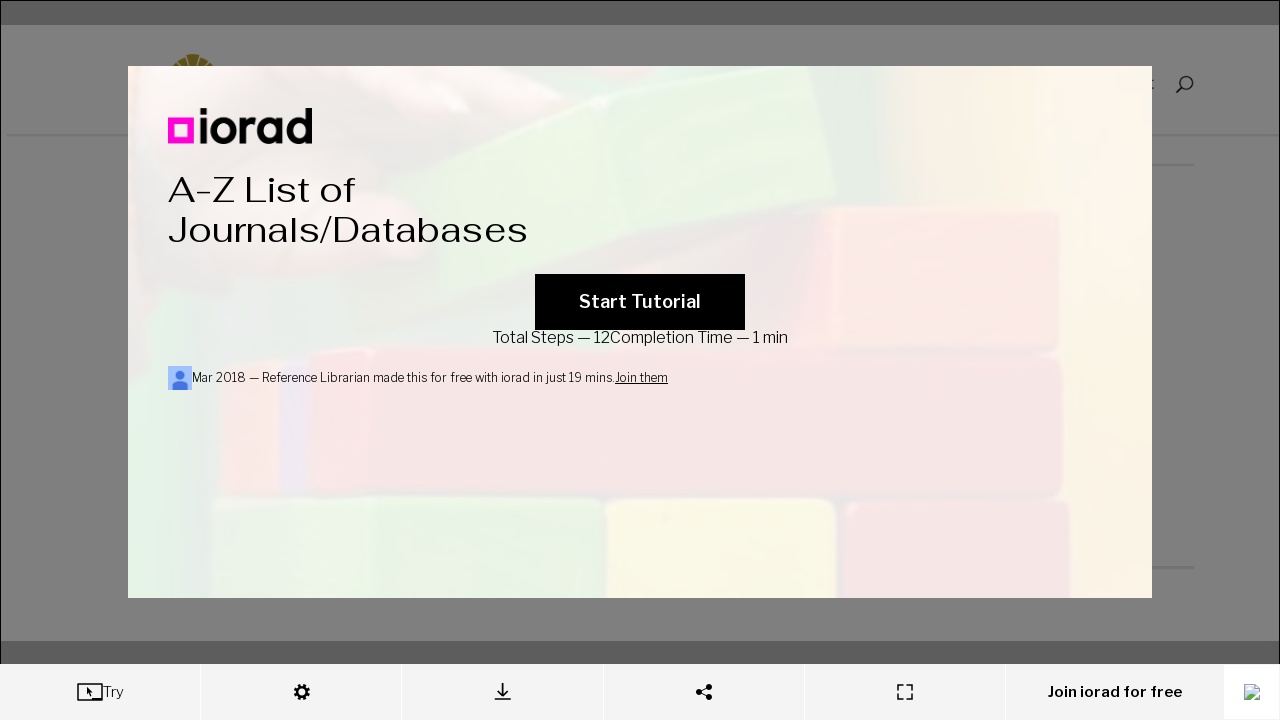

--- FILE ---
content_type: text/html
request_url: https://www.iorad.com/player/102733/A-Z-List-of-Journals-Databases
body_size: 23577
content:
<!doctype html>
  <html lang="en-us" data-pathname=/player/102733/A-Z-List-of-Journals-Databases/   >
    <head>
      <link rel="shortcut icon" href="/favicon.ico" />
      <meta name="viewport" content="width=device-width, initial-scale=1, maximum-scale=5"  />
      
        <link rel="chrome-webstore-item" href="https://chrome.google.com/webstore/detail/kjfmedbganalpkohkeghhpppicoigdal" />
      

      

      

      
        <link rel="preload" href="//s3.iorad.com/_dist/styles/hashed/player/common/cover-chjwmjjgrgp8lc5t19j8.css" as="style" />
<link rel="preload" href="//s3.iorad.com/_dist/styles/hashed/player/common/player-0gjy5j414n1rqiq377xt.css" as="style" />
        <link rel="preload" href="//s3.iorad.com/_dist/scripts/hashed/vendor_player-xqli0fmmtg76v5cwrobg.js" as="script" />
<link rel="preload" href="//s3.iorad.com/_dist/scripts/hashed/player-pbfe6kce0pdqvauyffce.js" as="script" />
      

      
      
      
        <style>html, body, #content, #content-inner { height: 100%; }

  body { margin: 0; }

  body.hide-hubspot > #hubspot-messages-iframe-container,
  body.hide-hubspot > #hubspot-conversations-inline-parent {
    display: none;
  }

  #page-wrap {
    height: 100%;
  }

  .root.oembed {
    border: 2px solid #ebebeb;
  }</style>
      

      
        <script>window.ioradWidgetCustomOptions = { hideIcon: true };</script>
      
      

      <title data-react-helmet="true">A-Z List of Journals/Databases</title><meta data-react-helmet="true" charset="utf-8"/><meta data-react-helmet="true" http-equiv="X-UA-Compatible" content="IE=edge, chrome=1"/><meta data-react-helmet="true" name="google-site-verification" content="bJwiKI9CRA_Mi9p1Fz1s6ZT8Zu9D1x9xndjFrPIHLls"/><meta data-react-helmet="true" name="apple-mobile-web-app-capable" content="yes"/><meta data-react-helmet="true" name="apple-mobile-web-app-status-bar-style" content="black"/><meta data-react-helmet="true" name="p:domain_verify" content="143ebb8333e460da7e38e0e007c07af4"/><meta data-react-helmet="true" name="slack-app-id" content="A9MELHXE3"/><meta data-react-helmet="true" property="og:locale" content="en_US"/><meta data-react-helmet="true" property="og:card" content="summary"/><meta data-react-helmet="true" property="og:site" content="@iorad"/><meta data-react-helmet="true" property="og:creator" content="@iorad"/><meta data-react-helmet="true" property="Copyright" content="Copyright iorad 2026. All Rights Reserved."/><meta data-react-helmet="true" property="og:site_name" content="iorad"/><meta data-react-helmet="true" property="og:title" content="A-Z List of Journals/Databases"/><meta data-react-helmet="true" property="og:url" content="https://www.iorad.com/player/102733/A-Z-List-of-Journals-Databases"/><meta data-react-helmet="true" property="og:description" content="Check out this tutorial on iorad.com"/><meta data-react-helmet="true" property="og:image" content="https://www.iorad.com/api/tutorial/sharingScreenshot?tutorial_id=102733&amp;sharing_type=default&amp;cache=1520260980000"/><meta data-react-helmet="true" property="og:image:secure_url" content="https://www.iorad.com/api/tutorial/sharingScreenshot?tutorial_id=102733&amp;sharing_type=default&amp;cache=1520260980000"/><meta data-react-helmet="true" property="og:image:width" content="600"/><meta data-react-helmet="true" property="og:image:height" content="315"/><meta data-react-helmet="true" property="twitter:card" content="summary_large_image"/><meta data-react-helmet="true" property="twitter:title" content="A-Z List of Journals/Databases"/><meta data-react-helmet="true" property="twitter:description" content="Check out this tutorial on iorad.com"/><meta data-react-helmet="true" property="twitter:image" content="https://www.iorad.com/api/tutorial/sharingScreenshot?tutorial_id=102733&amp;sharing_type=twitter&amp;cache=1520260980000"/><meta data-react-helmet="true" property="twitter:image:width" content="506"/><meta data-react-helmet="true" property="twitter:image:height" content="253"/><meta data-react-helmet="true" property="twitter:site" content="@iorad"/><meta data-react-helmet="true" name="description" content="Need to search a specific journal or database? Look for A-Z List of Journals and Databases under Additional Resources on library home. . For journals, enter the first few words of the journal title, click Search.. Enter your search term to search within the particular journal. . Click Full Text Online to access the article.. That&#x27;s it, you&#x27;re done!. To search within a specific database, scroll down to A-Z Database List and browse the list.. Input your search terms then click Search.. Click HTML Full Text to access the article.. &quot;Cite&quot; lets you choose from various citation formats.. &quot;Export&quot; lets you export the article to various citation management tools.. &quot;E-mail&quot; lets you send the article to yourself.. Or download the article to your device to read later. That&#x27;s it. You&#x27;re done."/><meta data-react-helmet="true" name="author" content="Reference Librarian"/><meta data-react-helmet="true" name="google-translate-customization" content="13bb9248d9230b4-f011844e2eaea36c-gb2fafb4c0d9f8139-9"/><meta data-react-helmet="true" name="alternate" type="application/json+oembed" href="//www.iorad.com/api/oembed?url=https%3A%2F%2Fwww.iorad.com%2Fplayer%2F102733%2FA-Z-List-of-Journals-Databases&amp;format=json"/>
    </head>
    <body
      class=""
    >
      

      <script charSet="UTF-8">window.__dataPlayer={"loading":false,"tutorialId":"102733","isPopup":false,"loaded":true,"noAccessRight":false,"authorId":"22058","json":{"changes":true,"tutorial":{"title":"A-Z List of Journals\u002FDatabases","author":"Reference Librarian","authoremail":"phoebe.maa@montreat.edu","created":"Jan 09, 2018 3:06 PM","updated":"Mar 05, 2018 2:43 PM","views":0,"likes":0,"duration":1140000,"stepCount":12,"liked":false,"public":true,"theme":-1,"isLiveTutorial":true,"liveDisabled":true,"category":"Desktop","markerColorsApplyToAll":false,"direct_is_header_disabled":false,"direct_is_menu_disabled":false,"direct_is_sharing_disabled":false,"direct_is_comments_disabled":false,"direct_is_utilbar_disabled":false,"direct_is_viewsteps_default":false,"direct_is_trysteps_default":false,"embed_is_header_disabled":false,"embed_is_menu_disabled":false,"embed_is_sharing_disabled":false,"embed_is_comments_disabled":false,"embed_is_utilbar_disabled":false,"embed_is_viewsteps_default":false,"embed_is_trysteps_default":false,"isEmailDomainAllowed":false,"liveURL":"www.montreat.edu","liveExactURL":null,"useBrowserCapture":true,"authorID":22058,"embedOnly":false,"account_type":"free","premium_access":false,"premium_exceeded":true,"moduleID":102733,"type":"U","list_type":0,"prohibitShare":true,"isEmailDomainBlacklisted":false,"hasEditRights":true,"embedWidget":false,"translations":[],"disabled":false,"captureNumber":1,"previewFrameMode":"direct","liveEmbedDomainName":null,"shown_banner":true,"direct_is_full_step_panel":false,"embed_is_full_step_panel":false,"widget_is_full_step_panel":false,"quizEnabled":true,"doitEnabled":true,"commentingEnabled":true,"recommendedEnabled":true,"direct_is_minimized_step_panel":false,"direct_is_steptext_step_panel":false,"direct_is_navbar_step_panel":false,"direct_is_hidden_step_panel":false,"embed_is_minimized_step_panel":false,"embed_is_steptext_step_panel":false,"embed_is_navbar_step_panel":false,"embed_is_hidden_step_panel":false,"widget_is_minimized_step_panel":false,"widget_is_steptext_step_panel":false,"widget_is_navbar_step_panel":false,"widget_is_hidden_step_panel":false,"account_is_trialing":false,"account_is_trialing_with_quota":false,"account_trialing_end":null,"user_trial_tutorials_count":0,"theme_usage_count":0,"user_mask_count":2,"user_share_static_count":0,"user_audio_count":2,"user_video_count":0,"music_usage_count":0,"user_notracking_count":0,"user_custom_recommended_count":0,"user_marker_colors_count":6,"user_layout_options_count":1,"print_limit":0,"user_practice_count":0,"gif_count":0,"export_word_count":0,"user_mobile_count":0,"domains_whitelist":"","locked_privacy_embed":"","locked_privacy_embed_variable":false,"google_analytics_enabled":0,"analytics_email_enabled":0,"referrals_enabled":0,"automations_enabled":0,"ai_settings_enabled":0,"language_template_enabled":0,"data_export_enabled":0,"public_disabled":false,"tts_update_notification_disabled":false,"translation_update_notification_disabled":false,"privacy_locked":false,"layout_locked":false,"theme_locked":false,"media_locked":false,"music_locked":false,"quiz_locked":false,"disabled_locked":false,"ioradical_agents_locked":false,"disabled_default":false,"individual_creator_settings_enabled":false,"fast_loading_dashboard_enabled":false,"description":"","notes":"","authorAvatarSrc":"https:\u002F\u002Flh3.googleusercontent.com\u002F-XdUIqdMkCWA\u002FAAAAAAAAAAI\u002FAAAAAAAAAAA\u002F4252rscbv5M\u002Fphoto.jpg?sz=50","last_editor_public_name":"Reference Librarian","last_editor_id":22058,"updatedTimestamp":1520261037000,"musicEnabled":false,"musicId":"","musicAttribution":"","audioTranscriptionEnabled":false,"videoTranscriptionEnabled":false,"usedInSquare":false,"direct_is_tryview_disabled":false,"screenshotOverlayColor":"#000000","screenshotOverlayOpacity":50,"screenshotOverlayEnter":"fade-in","screenshotOverlayFadeInDuration":3,"screenshotOverlayDynamicMousePosition":false,"screenshotOverlayHideOnTransparentInfoSteps":false,"printAllowed":false,"liveDomainSpecific":false,"notranslate_highlight":false,"notranslate_title":false,"domainsGroups":[],"baseThemes":[{"unique_id":1,"internalKey":"bright","data":{"name":"Bright","colorPrimary":"#ffffff","headerBackground":"\u002Fcapture\u002Ftutorials\u002Fdefault_theme_1_headerBackground.jpeg","backgroundImageDark":false,"headerMask":"90","headerMaskType":"#ffffff","logoImage":"\u002Fcapture\u002Ftutorials\u002Fdefault_theme_1_logoImage.png","lastModified":1741868166696},"name":"Bright","colorPrimary":"#ffffff","headerBackground":"\u002F\u002Fs3.iorad.com\u002Fcapture\u002Ftutorials\u002Fdefault_theme_1_headerBackground.jpeg","backgroundImageDark":false,"headerMask":"90","headerMaskType":"#ffffff","logoImage":"\u002F\u002Fs3.iorad.com\u002Fcapture\u002Ftutorials\u002Fdefault_theme_1_logoImage.png","lastModified":1741868166696,"id":-1,"isBaseTheme":true,"headerMaskColor":"#ffffff"},{"unique_id":2,"internalKey":"dark","data":{"name":"Dark","colorPrimary":"#000000","headerBackground":"\u002Fcapture\u002Ftutorials\u002Fdefault_theme_2_headerBackground.jpg","backgroundImageDark":true,"headerMask":"70","headerMaskType":"black","logoImage":"\u002Fcapture\u002Ftutorials\u002Fdefault_theme_2_logoImage.svg","lastModified":1630551201775},"name":"Dark","colorPrimary":"#000000","headerBackground":"\u002F\u002Fs3.iorad.com\u002Fcapture\u002Ftutorials\u002Fdefault_theme_2_headerBackground.jpg","backgroundImageDark":true,"headerMask":"70","headerMaskType":"black","logoImage":"\u002F\u002Fs3.iorad.com\u002Fcapture\u002Ftutorials\u002Fdefault_theme_2_logoImage.svg","lastModified":1630551201775,"id":-2,"isBaseTheme":true},{"unique_id":3,"internalKey":"image","data":{"name":"Artsy ","colorPrimary":"#000000","headerBackground":"\u002Fcapture\u002Ftutorials\u002Fdefault_theme_3_headerBackground.jpg","backgroundImageDark":false,"headerMask":"60","headerMaskType":"#FFFFFF","logoImage":"\u002Fcapture\u002Ftutorials\u002Fdefault_theme_3_logoImage.png","lastModified":1741868179077,"logoImageDark":"\u002Fcapture\u002Ftutorials\u002Fdefault_theme_3_logoImageDark.png"},"name":"Artsy ","colorPrimary":"#000000","headerBackground":"\u002F\u002Fs3.iorad.com\u002Fcapture\u002Ftutorials\u002Fdefault_theme_3_headerBackground.jpg","backgroundImageDark":false,"headerMask":"60","headerMaskType":"#FFFFFF","logoImage":"\u002F\u002Fs3.iorad.com\u002Fcapture\u002Ftutorials\u002Fdefault_theme_3_logoImage.png","lastModified":1741868179077,"logoImageDark":"\u002Fcapture\u002Ftutorials\u002Fdefault_theme_3_logoImageDark.png","id":-3,"isBaseTheme":true}],"isCustomTheme":false,"hasMarkerColors":false,"isPremiumTutorial":false,"emailDomains":"","guideMeMode":"practice","usedShareStatic":false,"isDraft":false,"isTranslation":false,"translationOf":null,"isMobile":false,"mobileOf":null,"assetsKey":"d3500c212de7399c78b511ff10a31028","subcategory":"","label":"","notracking":false,"customRecommended":false,"copilot":false,"aiWriter":false,"aiPIIRedactor":false},"themes":[{"id":1,"name":"Theme 1","baseTheme":"flat","colorPrimary":null,"colorSecondary":null,"minContrastPercent":null,"logoImage":null,"logoHref":null,"logoTargetBlank":null,"isCompanyTheme":null,"notyDisplayed":null,"lock":true}],"steps":[{"id":null,"type":"LEFT_CLICK","description":"Need to search a specific journal or database? Look for&nbsp;\u003Cspan class=\"\"\u003E\u003Ci\u003E\u003Cb\u003EA-Z List of Journals and Databases&nbsp;\u003C\u002Fb\u003E\u003C\u002Fi\u003E\u003Cb\u003E\u003C\u002Fb\u003Eunder \u003Cb\u003EAdditional Resources\u003C\u002Fb\u003E on \u003Ca href=\"http:\u002F\u002Fwww.montreat.edu\u002Fmymontreat\u002Flibrary\" title=\"Link: http:\u002F\u002Fwww.montreat.edu\u002Fmymontreat\u002Flibrary\"\u003Elibrary home\u003C\u002Fa\u003E.&nbsp;\u003C\u002Fspan\u003E","hidden":false,"summary":true,"component":{"type":"link","name":"A-Z List of Journals and Databases","bounds":{"x":253,"y":399,"width":256,"height":20},"isInPopup":false,"locator":[{"tagName":"DIV","id":"main-content","childIndex":0,"attributes":{"id":"main-content"}},{"tagName":"ARTICLE","id":"post-36637","classes":["post-36637","page","type-page","status-publish","hentry"],"childIndex":0,"attributes":{"id":"post-36637","class":"post-36637 page type-page status-publish hentry"}},{"tagName":"DIV","classes":["entry-content"],"childIndex":0,"attributes":{"class":"entry-content"}},{"tagName":"DIV","classes":["et_pb_section","et_pb_section_3","et_pb_with_background","et_section_regular"],"childIndex":2,"attributes":{"class":"et_pb_section et_pb_section_3 et_pb_with_background et_section_regular"}},{"tagName":"DIV","classes":["et_pb_row","et_pb_row_5"],"childIndex":3,"attributes":{"class":"et_pb_row et_pb_row_5"}},{"tagName":"DIV","classes":["et_pb_column","et_pb_column_1_2","et_pb_column_6"],"childIndex":0,"attributes":{"class":"et_pb_column et_pb_column_1_2  et_pb_column_6"}},{"tagName":"DIV","classes":["et_pb_text","et_pb_module","et_pb_bg_layout_light","et_pb_text_align_center","et_pb_text_3","et_pb_with_border"],"childIndex":0,"attributes":{"class":"et_pb_text et_pb_module et_pb_bg_layout_light et_pb_text_align_center  et_pb_text_3 et_pb_with_border"}},{"tagName":"DIV","classes":["et_pb_text_inner"],"childIndex":0,"attributes":{"class":"et_pb_text_inner"}},{"tagName":"P","text":"A-Z List of Journals and Databases","childIndex":5,"attributes":{"class":""}},{"tagName":"A","text":"A-Z List of Journals and Databases","href":"http:\u002F\u002Fpf7ak2mt7j.search.serialssolutions.com\u002Fejp\u002F?libHash=PF7AK2MT7J#\u002F?language=en-US&titleType=JOURNALS","childIndex":0,"attributes":{"href":"http:\u002F\u002Fpf7ak2mt7j.search.serialssolutions.com\u002Fejp\u002F?libHash=PF7AK2MT7J#\u002F?language=en-US&titleType=JOURNALS","class":""}}],"style":{"color":"rgb(186, 160, 34)","background-color":"rgba(0, 0, 0, 0)","font-size":"15px","font-weight":"600","font-family":"\"Open Sans\", Arial, sans-serif"},"alternatives":[]},"window":{"width":1336,"height":604,"x":0,"y":0,"title":"Library - Montreat College","url":"https:\u002F\u002Fwww.montreat.edu\u002Fmymontreat\u002Flibrary\u002F","frameURL":"https:\u002F\u002Fwww.montreat.edu\u002Fmymontreat\u002Flibrary\u002F","id":5,"loggedIn":true,"navActiveAnchorInfo":null},"marker":{"bounds":{"x":253,"y":399,"width":256,"height":20},"type":"rectangle"},"screenshot":{"fileSize":84758,"width":1336,"height":604,"x":0,"y":0,"id":"73c44eee-93cc-4082-0309-c232e7a855a3_0","frames":[{"id":"73c44eee-93cc-4082-0309-c232e7a855a3_0","url":"https:\u002F\u002Fs3.iorad.com\u002Fcapture\u002Ftutorials\u002F22058\u002F102733\u002F73c44eee-93cc-4082-0309-c232e7a855a3_0.png?cache=1769660756395&Expires=1769747156&Key-Pair-Id=APKAJQSOPV7ZJ4BLD63A&Signature=A6wt3yzfoDhYd7S3Mwh4mZLgBBVn64hCMO~mtus2kgzlm15zPK7YJ4s85ofZ9Yrk4lOhn4dMfDxPyFdL8ewCq2b~KqvHoO7XJkBiJ-wtDZQpmrjWh0EfSulMyzJc8uvltdmyk-9CZ~epCn-Wj42p7IT-X1sTDOoVYZ59VkcbvB7~HA3vHaw-Y6TKfWoW7Y0KXM8j-ysjHj4TDbJHxiLLWSDHlDBYZQ6tmBm7NoICRTEFmRjConfVzefaSaQRelPFgBaY4Fs24i6Gp~YpGJBv9vFaqo0lpYaktYHD1VO3y5nmi5exV-bCCc8cKjOoi0q8sNSMl9~Q1vUmvaYqZgjITw__","saved":true,"encrypted":false}],"url":null,"saved":true,"encrypted":false},"event":{"dblclick":false,"change":false,"clientX":352,"clientY":400},"index":0,"steps":[],"audioEncrypted":null,"_audioUrl":null,"videoEncrypted":null,"_videoUrl":null},{"id":null,"type":"LEFT_CLICK","description":"For \u003Cb\u003Ejournals\u003C\u002Fb\u003E, enter the first few words of the journal title, click \u003Cb\u003E\u003Ci\u003ESearch\u003C\u002Fi\u003E\u003C\u002Fb\u003E.","hidden":false,"summary":true,"component":{"type":"link","name":"nature","bounds":{"x":278,"y":306,"width":530,"height":26},"isInPopup":false,"locator":[{"attributes":[]},{"tagName":"HTML","classes":["ng-scope"],"childIndex":0,"attributes":{"ng-app":"app","lang":"en-US","class":"ng-scope","data-iorad-extension":"chrome"}},{"tagName":"BODY","childIndex":1,"attributes":{"dir":"ltr","class":""}},{"tagName":"DIV","classes":["container-fluid"],"childIndex":3,"attributes":{"class":"container-fluid"}},{"tagName":"DIV","classes":["ng-scope"],"childIndex":1,"attributes":{"ui-view":"titleSearch","class":"ng-scope"}},{"tagName":"FORM","classes":["form-inline","ng-valid","ng-scope","ng-dirty","ng-valid-parse"],"childIndex":4,"attributes":{"ng-submit":"titleSearchCtrl.submitSearch()","class":"form-inline ng-valid ng-scope ng-dirty ng-valid-parse"}},{"tagName":"UL","id":"typeahead-64-3913","classes":["dropdown-menu","ng-isolate-scope","iorad-extension-capture-preview"],"childIndex":4,"attributes":{"class":"dropdown-menu ng-isolate-scope iorad-extension-capture-preview","ng-show":"isOpen() && !moveInProgress","ng-style":"{top: position().top+'px', left: position().left+'px'}","role":"listbox","aria-hidden":"false","uib-typeahead-popup":"","id":"typeahead-64-3913","matches":"matches","active":"activeIdx","select":"select(activeIdx, evt)","move-in-progress":"moveInProgress","query":"query","position":"position","assign-is-open":"assignIsOpen(isOpen)","debounce":"debounceUpdate","style":"top: 298px; left: 277px; outline-width: 3px;"}},{"tagName":"LI","id":"typeahead-64-3913-option-0","classes":["ng-scope"],"text":"nature","childIndex":0,"attributes":{"ng-repeat":"match in matches track by $index","ng-class":"{active: isActive($index) }","ng-mouseenter":"selectActive($index)","ng-click":"selectMatch($index, $event)","role":"option","id":"typeahead-64-3913-option-0","class":"ng-scope"}},{"tagName":"A","classes":["ng-binding","ng-scope"],"text":"nature","childIndex":0,"attributes":{"href":"","tabindex":"-1","ng-bind-html":"match.label | uibTypeaheadHighlight:query","ng-attr-title":"{{match.label}}","class":"ng-binding ng-scope","title":"nature"}}],"style":{"color":"rgb(38, 38, 38)","background-color":"rgb(245, 245, 245)","font-size":"14px","font-weight":"normal","font-family":"Roboto, sans-serif"},"alternatives":[]},"window":{"width":1336,"height":604,"x":0,"y":0,"title":"EJP - ProQuest","url":"http:\u002F\u002Fpf7ak2mt7j.search.serialssolutions.com\u002Fejp\u002F?libHash=PF7AK2MT7J#\u002F?language=en-US&titleType=JOURNALS","frameURL":"http:\u002F\u002Fpf7ak2mt7j.search.serialssolutions.com\u002Fejp\u002F?libHash=PF7AK2MT7J#\u002F?language=en-US&titleType=JOURNALS","id":5,"loggedIn":true,"navActiveAnchorInfo":null},"marker":{"bounds":{"x":280,"y":266,"width":553,"height":34},"type":"rectangle"},"screenshot":{"fileSize":130342,"width":1336,"height":604,"x":0,"y":0,"id":"73c44eee-93cc-4082-0309-c232e7a855a3_3","frames":[{"id":"73c44eee-93cc-4082-0309-c232e7a855a3_1","url":"https:\u002F\u002Fs3.iorad.com\u002Fcapture\u002Ftutorials\u002F22058\u002F102733\u002F73c44eee-93cc-4082-0309-c232e7a855a3_1.png?cache=1769660756395&Expires=1769747156&Key-Pair-Id=APKAJQSOPV7ZJ4BLD63A&Signature=EnBjzyMSLD3NkLJ9z-WyiwLkpX~cal7Ohs0IPdMzxOQa4mGWa9vgtaQHl5xTpvmLB0bhVLkYiRIwhK~gf57iiSUVGN03hJbdNOawmCn4ve4uZ8wPDDisB1qgTjts2JnbR6LM6BFPWFSooyF4YiSqjeLgAaZONtp1sUCpVTRp5Jr7m3QAwLxvss-Tr21tw-piG7ciXtl3-YIXlkwZpbloESeKNsol4oiI5Smt4wGyZE8L0p704HaKw8sASsZjLbiZ7~zv35vYeRU3CrB84QKRsunO9fhh1hSCYm4hKXQ-Kqf2C5vHdZ6lJxkb3I1Sv48UbQ20udho-ny-oomXa3AT2Q__","saved":true,"encrypted":false},{"id":"73c44eee-93cc-4082-0309-c232e7a855a3_2-73c44eee-93cc-4082-0309-c232e7a855a3_1-diff","x":276,"y":264,"width":486,"height":36,"url":"https:\u002F\u002Fs3.iorad.com\u002Fcapture\u002Ftutorials\u002F22058\u002F102733\u002F73c44eee-93cc-4082-0309-c232e7a855a3_2-73c44eee-93cc-4082-0309-c232e7a855a3_1-diff.png?cache=1769660756395&Expires=1769747156&Key-Pair-Id=APKAJQSOPV7ZJ4BLD63A&Signature=Ry66GvXnKYAvNkNesiWExVzV4Ql3F7WlKhFTVuFZm0DumiWRK9btRUk8QvkEIHlCX1-qvkmXJgUHI6--k46yTwFTUyfN61HH50l0ciEvrpXZRJk22~320-Upl752QCJuaz3Yc~LwWOcLHmhgLuVBb8eJRDLmoW8QnTrLjMKi8ZugLrLR2TN2qQ8p6ObmxsOswnJyoBqTER0YNGwlcWxQp3wlrbZavIoWMV~BpsBDODVgwktonzchr6Wu6lBQTs4Zkl-LsuWWcxUq2CpxOWNviaJlYVB-UTLxiDwUfaSLyLt-ID7plA9JBhLSFAg5B8rxXX21eJKcBMUznq2XTHD3Zg__","saved":true,"encrypted":false},{"id":"73c44eee-93cc-4082-0309-c232e7a855a3_3-73c44eee-93cc-4082-0309-c232e7a855a3_2-diff","x":267,"y":264,"width":551,"height":340,"url":"https:\u002F\u002Fs3.iorad.com\u002Fcapture\u002Ftutorials\u002F22058\u002F102733\u002F73c44eee-93cc-4082-0309-c232e7a855a3_3-73c44eee-93cc-4082-0309-c232e7a855a3_2-diff.png?cache=1769660756395&Expires=1769747156&Key-Pair-Id=APKAJQSOPV7ZJ4BLD63A&Signature=ivpT4Y4LjN4HuRRk1xzVDyX6kSMzjLmGLjnKo2qFvFx352S5~Cze7q0782Ph2W0D0eXyA35bHEmAlbCKCnoAJuudxOmka8FV2XNGVlvblK6cgn-A0fJPvg4r6Sg~mqiwc~FydadK~8UApc0tQKHBZ6EazRvkj3XI5XJE06WUuJuVbrfiSq-MXY7x1VBOrWx5n~WQBWs3avp0-p8k4w3MVOLlNZ7tk-Hz0u6EvuS2L0tyGsqSygJZT91DKGhARqJQX-E-C41q7~HJzNqF-EqPKoh9lpnVMgKiS2U5SnO-AzV6AEM3R7GL2cF6pFRUnoJPVNOTfOMDhV5ODRaBWZr7LQ__","saved":true,"encrypted":false}],"url":null,"saved":true,"encrypted":false},"event":{"dblclick":false,"change":false,"clientX":390,"clientY":305},"index":1,"steps":[],"audioEncrypted":null,"_audioUrl":null,"videoEncrypted":null,"_videoUrl":null},{"id":null,"type":"LEFT_CLICK","description":"Enter your search term to \u003Ci\u003E\u003Cb\u003Esearch\u003C\u002Fb\u003E\u003C\u002Fi\u003E within the particular journal\u003Cspan\u003E\u003Ci\u003E\u003Cb\u003E.&nbsp;\u003C\u002Fb\u003E\u003C\u002Fi\u003E\u003C\u002Fspan\u003E","hidden":false,"summary":true,"component":{"type":"button","name":"Search","value":"","bounds":{"x":636,"y":520,"width":69,"height":34},"isInPopup":false,"locator":[{"tagName":"HTML","classes":["ng-scope"],"childIndex":0,"attributes":{"ng-app":"app","lang":"en-US","class":"ng-scope","data-iorad-extension":"chrome"}},{"tagName":"BODY","childIndex":1,"attributes":{"dir":"ltr","class":""}},{"tagName":"DIV","classes":["container-fluid"],"childIndex":3,"attributes":{"class":"container-fluid"}},{"tagName":"DIV","classes":["ng-scope"],"childIndex":4,"attributes":{"ui-view":"searchResults","class":"ng-scope"}},{"tagName":"DIV","id":"results-data-with-results","classes":["results-title-data","ng-scope"],"childIndex":0,"attributes":{"ng-if":"searchResultsCtrl.titleData","class":"results-title-data ng-scope","id":"results-data-with-results"}},{"tagName":"DIV","classes":["row","results-title-row","ng-scope"],"childIndex":8,"attributes":{"ng-repeat":"title in searchResultsCtrl.titleData.titles","class":"row results-title-row ng-scope"}},{"tagName":"DIV","classes":["col-md-7"],"childIndex":1,"attributes":{"ng-class":"{'col-md-7': $first, 'col-md-7 results-title-details': !$first}","class":"col-md-7"}},{"tagName":"DIV","classes":["results-summon-search","ng-scope"],"childIndex":7,"attributes":{"ng-if":"searchResultsCtrl.resultsSummonSearchEnabled.value === 'true' && title.titleType === 'Serial' && title.identifiers[0]","class":"results-summon-search ng-scope"}},{"tagName":"FORM","classes":["form-inline","ng-valid","ng-dirty","ng-valid-parse"],"childIndex":0,"attributes":{"ng-submit":"searchResultsCtrl.submitSummonSearch(title.identifiers[0].value)","class":"form-inline ng-valid ng-dirty ng-valid-parse","style":""}},{"tagName":"BUTTON","classes":["btn","btn-default","ng-binding"],"text":"Search","childIndex":2,"attributes":{"type":"submit","class":"btn btn-default ng-binding","ng-bind-html":"searchResultsCtrl.resultsSummonSearchLabel.value"}}],"style":{"color":"rgb(51, 51, 51)","background-color":"rgb(230, 230, 230)","font-size":"14px","font-weight":"normal","font-family":"Roboto, sans-serif"},"alternatives":[]},"window":{"width":1336,"height":604,"x":0,"y":0,"title":"EJP - ProQuest","url":"http:\u002F\u002Fpf7ak2mt7j.search.serialssolutions.com\u002Fejp\u002F?libHash=PF7AK2MT7J#\u002Fsearch\u002F?searchControl=title&searchType=alternate_title_begins&criteria=nature&titleType=JOURNALS&filterBy=All&beginPage=0&language=en-US","frameURL":"http:\u002F\u002Fpf7ak2mt7j.search.serialssolutions.com\u002Fejp\u002F?libHash=PF7AK2MT7J#\u002Fsearch\u002F?searchControl=title&searchType=alternate_title_begins&criteria=nature&titleType=JOURNALS&filterBy=All&beginPage=0&language=en-US","id":5,"loggedIn":true,"navActiveAnchorInfo":null},"marker":{"bounds":{"x":288,"y":520,"width":416,"height":35},"type":"rectangle"},"screenshot":{"fileSize":114698,"width":1336,"height":604,"x":0,"y":0,"id":"73c44eee-93cc-4082-0309-c232e7a855a3_7","frames":[{"id":"73c44eee-93cc-4082-0309-c232e7a855a3_5","url":"https:\u002F\u002Fs3.iorad.com\u002Fcapture\u002Ftutorials\u002F22058\u002F102733\u002F73c44eee-93cc-4082-0309-c232e7a855a3_5.png?cache=1769660756395&Expires=1769747156&Key-Pair-Id=APKAJQSOPV7ZJ4BLD63A&Signature=M8wzLuO9ewfeGWsk784Phcs6id2w79031HFYq1OAkmvh~DtQVBbwmYBmd9h08hEQtbQjYouMnOYWFz7SPX~0gWwX840S~U9Q12Ufxs5FO~SVcGngoC0pQcQj2~2~4B4J-r5m2zn~I5y32Bx-rPHs3T459bH4LHN-87EAwPNbTcVHyqQwhFvak8M42DX0tKbvZiKA7AtJXN6umePVdTeeuKTek4eXuatgXJ9Q69OpNOag~50sMJCIsUwvnkq4hSFaCwOOTRZ~jNOu39xekSWAikxg~Zf3DBlUzWviXz8yMM7ByaHLv3YXrmKE-QsCqhamtg6qxP-fJ-f9r0ZAc-0s-Q__","saved":true,"encrypted":false},{"id":"73c44eee-93cc-4082-0309-c232e7a855a3_6-73c44eee-93cc-4082-0309-c232e7a855a3_5-diff","x":280,"y":514,"width":359,"height":47,"url":"https:\u002F\u002Fs3.iorad.com\u002Fcapture\u002Ftutorials\u002F22058\u002F102733\u002F73c44eee-93cc-4082-0309-c232e7a855a3_6-73c44eee-93cc-4082-0309-c232e7a855a3_5-diff.png?cache=1769660756395&Expires=1769747156&Key-Pair-Id=APKAJQSOPV7ZJ4BLD63A&Signature=GnSqKaIzFcvbkb7ki5nExTqVR4S3q1bPE51zKFkjy3IUWxBNFksH~BlwMscxK4d26~gicCkvNaFaSmjff~1W8OSOBEmV7tZ~GFiAM6wOAjvwjl7B3mH3~t5sFWkFrDsgKmfEOJwhb1ZrbUdauFvWRkVcivGrKapVkaRg0P9n7KrmuDSpnNhDz8NJSUhDEnuEy9i8ymsoyxlUafsufGtb5c5K4XplFIRdkPS1s~oafJGtfALDGi5W8VzzfDdVqZkEe2efXLYtMiEWxrN8YyioMwruOgGZSldc0i3m3W6caDyURAxWnxdckLipxNEAW4WxzUJWpetMuK56drDnsbPQHA__","saved":true,"encrypted":false},{"id":"73c44eee-93cc-4082-0309-c232e7a855a3_7-73c44eee-93cc-4082-0309-c232e7a855a3_6-diff","x":314,"y":517,"width":394,"height":39,"url":"https:\u002F\u002Fs3.iorad.com\u002Fcapture\u002Ftutorials\u002F22058\u002F102733\u002F73c44eee-93cc-4082-0309-c232e7a855a3_7-73c44eee-93cc-4082-0309-c232e7a855a3_6-diff.png?cache=1769660756395&Expires=1769747156&Key-Pair-Id=APKAJQSOPV7ZJ4BLD63A&Signature=N6RTchpqy2Dg9CJMVlfVGaBA397-05hQK48eChSL3kJR8F4gS6xTJQD0oXJ~BU5RcrrOPXXjvbPa5XMaiKL0CoE3af2HjBqBJOox2OkkLvngRb6zKT4VWMjZZb5ojWo7CAZef5R89bSQGwG4qVhsa~-8FbQCNScUOV5Dlpbgan9qBA4cdeynKX5rgjR71n5a7LcTVlrINBEx4Ox3ebmD5B8zjyqwWyY8VDfeZiXS3Sk9olFM66J1W~YEUa2Sg2taYRRPMXbCVrn5ni5jnmeNQT~PZGi8lZUgt9PaXr2B91IJDu6RagF4jmpfvX-JDP9LKEbyhQGA0VzWK3kVToxjcg__","saved":true,"encrypted":false}],"url":null,"saved":true,"encrypted":false},"event":{"dblclick":false,"change":false,"clientX":641,"clientY":548},"index":2,"steps":[],"audioEncrypted":null,"_audioUrl":null,"videoEncrypted":null,"_videoUrl":null},{"id":null,"type":"LEFT_CLICK","description":"Click \u003Cspan class=\"\"\u003E\u003Ci\u003E\u003Cb\u003EFull Text Online\u003C\u002Fb\u003E\u003C\u002Fi\u003E\u003Cb\u003E\u003C\u002Fb\u003E to access the article.\u003C\u002Fspan\u003E","hidden":false,"summary":true,"component":{"type":"link","name":"Full Text Online","bounds":{"x":511,"y":459,"width":90,"height":14},"isInPopup":false,"locator":[{"tagName":"DIV","classes":["grid"],"childIndex":0,"attributes":{"class":"grid"}},{"tagName":"DIV","classes":["col","fullWidth"],"childIndex":1,"attributes":{"class":"col fullWidth"}},{"tagName":"DIV","classes":["summary"],"childIndex":0,"attributes":{"class":"summary"}},{"tagName":"DIV","classes":["docFooter","bottom-margin"],"childIndex":3,"attributes":{"class":"docFooter bottom-margin"}},{"tagName":"DIV","classes":["row"],"childIndex":0,"attributes":{"class":"row"}},{"tagName":"DIV","classes":["col-xs-18"],"childIndex":0,"attributes":{"class":"col-xs-18"}},{"tagName":"DIV","classes":["ng-scope"],"childIndex":0,"attributes":{"ng-repeat":"doc in ::availabilityDocs","class":"ng-scope"}},{"tagName":"DIV","classes":["availability","ng-scope","ng-isolate-scope"],"text":"Full Text Online","childIndex":3,"attributes":{"ng-switch":"::type","class":"availability ng-scope ng-isolate-scope","ng-if":"::!limitedDisplay","availability":"","av-doc":"doc","limit":"1","open-detail-page":"openDetailPage(doc)","open-click-track-link":"openClickTrackLink(link)"}},{"tagName":"DIV","classes":["ng-scope","iorad-extension-capture-preview"],"text":"Full Text Online","childIndex":0,"attributes":{"ng-switch-default":"","class":"ng-scope iorad-extension-capture-preview","style":"outline-width: 3px;"}},{"tagName":"A","classes":["availabilityLink","ng-binding"],"text":"Full Text Online","childIndex":0,"attributes":{"tabindex":"0","class":"availabilityLink ng-binding","ng-click":"openClickTrackLink({link: avDoc.link})","ng-bind":"::displayText"}}],"style":{"color":"rgb(51, 51, 51)","background-color":"rgba(0, 0, 0, 0)","font-size":"13px","font-weight":"normal","font-family":"\"Helvetica Neue\", Helvetica, Arial, sans-serif"},"alternatives":[{"type":"undefined","name":"Result Item 2","value":0,"bounds":{"x":293,"y":323,"width":658,"height":212},"locator":[{"tagName":"HTML","id":"ng-app","classes":["ng-scope"],"childIndex":0,"attributes":{"id":"ng-app","lang":"en","ng-controller":"ApplicationCtrl","data-iorad-extension":"chrome","class":"ng-scope"}},{"tagName":"BODY","classes":["vpnBannerAdjust"],"childIndex":1,"attributes":{"dir":"ltr","when-scrolled":"load","idle-timer":"","layout":"","key-events":"","class":"vpnBannerAdjust"}},{"tagName":"DIV","id":"content","classes":["screen-media-wrapper"],"childIndex":4,"attributes":{"id":"content","class":"screen-media-wrapper"}},{"tagName":"DIV","classes":["search"],"childIndex":1,"attributes":{"class":"search","search-view":"","ng-show":"view == 'search'"}},{"tagName":"DIV","id":"main","classes":["search-content-layer","container-fluid"],"childIndex":1,"attributes":{"id":"main","class":"search-content-layer container-fluid","ng-class":"{'jtResultsModifier': search.journalTitle}","ng-hide":"layout.virgin || viewState.currentView != 'search'","style":""}},{"tagName":"DIV","classes":["searchView","row"],"childIndex":0,"attributes":{"class":"searchView row","ng-hide":"newSearchInfo.isNewSearch && !search.journalTitle"}},{"tagName":"DIV","id":"results","classes":["resultsPane","shadow","col-xs-18","col-md-10","col-sm-13","col-lg-9","ieSizeFix"],"ariaLabel":"Search Results","childIndex":1,"attributes":{"id":"results","onfocus":"window.scrollTo(0,0)","aria-label":"Search Results","class":"resultsPane shadow col-xs-18 col-md-10 col-sm-13 col-lg-9 ieSizeFix","ng-class":"{\n            'col-sm-8 col-lg-10 ieSizeFix': moreFacets.current,\n            'col-sm-13 col-lg-9 ieSizeFix': !moreFacets.current,\n            'hidden-xs': menu.facetsMenuOpen || moreFacets.current\n          }","tabindex":"-1"}},{"tagName":"DIV","classes":["inner"],"childIndex":1,"attributes":{"class":"inner","results-feed":""}},{"tagName":"UL","classes":["list-unstyled"],"childIndex":0,"attributes":{"class":"list-unstyled"}},{"tagName":"LI","classes":["ng-scope"],"ariaLabel":"Result Item 2","childIndex":2,"attributes":{"ng-repeat":"item in feed.items","ng-if":"!item.hidden","ng-include":"templateFor(item)","feed-item":"","tabindex":"-1","aria-label":"Result Item 2","class":"ng-scope"}}],"style":{"color":"rgb(51, 51, 51)","background-color":"rgba(0, 0, 0, 0)","font-size":"13px","font-weight":"normal","font-family":"\"Helvetica Neue\", Helvetica, Arial, sans-serif"}},{"type":"undefined","name":"Search Results","bounds":{"x":292,"y":108,"width":659,"height":2326},"locator":[{"attributes":[]},{"tagName":"HTML","id":"ng-app","classes":["ng-scope"],"childIndex":0,"attributes":{"id":"ng-app","lang":"en","ng-controller":"ApplicationCtrl","data-iorad-extension":"chrome","class":"ng-scope"}},{"tagName":"BODY","classes":["vpnBannerAdjust"],"childIndex":1,"attributes":{"dir":"ltr","when-scrolled":"load","idle-timer":"","layout":"","key-events":"","class":"vpnBannerAdjust"}},{"tagName":"DIV","id":"content","classes":["screen-media-wrapper"],"childIndex":4,"attributes":{"id":"content","class":"screen-media-wrapper"}},{"tagName":"DIV","classes":["search"],"childIndex":1,"attributes":{"class":"search","search-view":"","ng-show":"view == 'search'"}},{"tagName":"DIV","id":"main","classes":["search-content-layer","container-fluid"],"childIndex":1,"attributes":{"id":"main","class":"search-content-layer container-fluid","ng-class":"{'jtResultsModifier': search.journalTitle}","ng-hide":"layout.virgin || viewState.currentView != 'search'","style":""}},{"tagName":"DIV","classes":["searchView","row"],"childIndex":0,"attributes":{"class":"searchView row","ng-hide":"newSearchInfo.isNewSearch && !search.journalTitle"}},{"tagName":"DIV","id":"results","classes":["resultsPane","shadow","col-xs-18","col-md-10","col-sm-13","col-lg-9","ieSizeFix"],"ariaLabel":"Search Results","childIndex":1,"attributes":{"id":"results","onfocus":"window.scrollTo(0,0)","aria-label":"Search Results","class":"resultsPane shadow col-xs-18 col-md-10 col-sm-13 col-lg-9 ieSizeFix","ng-class":"{\n            'col-sm-8 col-lg-10 ieSizeFix': moreFacets.current,\n            'col-sm-13 col-lg-9 ieSizeFix': !moreFacets.current,\n            'hidden-xs': menu.facetsMenuOpen || moreFacets.current\n          }","tabindex":"-1"}}],"style":{"color":"rgb(51, 51, 51)","background-color":"rgb(255, 255, 255)","font-size":"13px","font-weight":"normal","font-family":"\"Helvetica Neue\", Helvetica, Arial, sans-serif"}}]},"window":{"width":1336,"height":604,"x":0,"y":0,"title":"Results for \"ISSN:(0028-0836)solar energy\" - Montreat College","url":"https:\u002F\u002Fmontreat.summon.serialssolutions.com\u002F#!\u002Fsearch?ho=t&l=en&q=ISSN:(0028-0836)solar%20energy","frameURL":"https:\u002F\u002Fmontreat.summon.serialssolutions.com\u002F#!\u002Fsearch?ho=t&l=en&q=ISSN:(0028-0836)solar%20energy","id":100,"loggedIn":false,"navActiveAnchorInfo":null},"marker":{"bounds":{"x":511,"y":459,"width":90,"height":14},"type":"rectangle"},"screenshot":{"fileSize":192066,"width":1336,"height":604,"x":0,"y":0,"id":"73c44eee-93cc-4082-0309-c232e7a855a3_10","frames":[{"id":"73c44eee-93cc-4082-0309-c232e7a855a3_8","url":"https:\u002F\u002Fs3.iorad.com\u002Fcapture\u002Ftutorials\u002F22058\u002F102733\u002F73c44eee-93cc-4082-0309-c232e7a855a3_8.png?cache=1769660756395&Expires=1769747156&Key-Pair-Id=APKAJQSOPV7ZJ4BLD63A&Signature=SWMF534oKZNuAxNNE8Q7-UNw9mXEU65yUfFkSiC8Sl5m~GTMfMbFKXOMaBMG5N2iZ5ilmk~yQH546fLwJnX~E8I9uwy4QHrMhQggCunIStiDizgEyYk9yDjant4--x6d6q0RUWx3aJdVYkSSLK7ounmWaBKH3SpBfDYKVcE93GH9rJ5IdSC6ncXl6prwao-xiiPMXmzF8SRBNTWfTjWVJQuBIUmDNnW2shZSpOVShttWEalk2hMnr7nlDrRYvfTt6qyUKaTqU134LY3hs0keqwvv~dxgwIBKYUWSSIm9LaoivtwRDejWPS14esBpsSvTG3opCRiOC0TC3Vh9LmwG0g__","saved":true,"encrypted":false},{"id":"73c44eee-93cc-4082-0309-c232e7a855a3_9-73c44eee-93cc-4082-0309-c232e7a855a3_8-diff","x":509,"y":178,"width":336,"height":86,"url":"https:\u002F\u002Fs3.iorad.com\u002Fcapture\u002Ftutorials\u002F22058\u002F102733\u002F73c44eee-93cc-4082-0309-c232e7a855a3_9-73c44eee-93cc-4082-0309-c232e7a855a3_8-diff.png?cache=1769660756395&Expires=1769747156&Key-Pair-Id=APKAJQSOPV7ZJ4BLD63A&Signature=QTX6F2gg7Odmi2lCHJJnF8S0fJ4Xi5RCPUv3IObIE-F~vm3W4CS8OCRKcrP32aCScswoCUT6I1sM~4u8tnG1Popb6uDgh6Sjyf8Urz0CCaG~4IeLxFWrUvn3SBDEP-tYCCab6nhhZM3dOF0Jwm1XKcK2wzHmMaLVnqkoI7sMA5S9LJ22GIIZ41xP8W7CJbk0fvJlTnaCltr9L8T7se9TKm9f1UffqWP6ptZSAQNsj2d0UsimbcBDIwzsGRuPSRd5STQRxAPnNAdr80QBCHX5audd754l0W~9Aq8kkOBOi0SnhsD2o8VjE9UWvwNDMoEl9ba7NAv0hkVFfbAg5S1dZA__","saved":true,"encrypted":false},{"id":"73c44eee-93cc-4082-0309-c232e7a855a3_10-73c44eee-93cc-4082-0309-c232e7a855a3_9-diff","x":509,"y":245,"width":336,"height":231,"url":"https:\u002F\u002Fs3.iorad.com\u002Fcapture\u002Ftutorials\u002F22058\u002F102733\u002F73c44eee-93cc-4082-0309-c232e7a855a3_10-73c44eee-93cc-4082-0309-c232e7a855a3_9-diff.png?cache=1769660756395&Expires=1769747156&Key-Pair-Id=APKAJQSOPV7ZJ4BLD63A&Signature=DAgkIBJ7lU2pm7auxgGGAY6wnJdHzsu5bg8~PyyOLun3uz-ig2RTl1MU4IDciRM5x1CzL8~VxhhepfoAj15V8PwGi~KWUHChp6WXbJqBo~YbPeAqBLCkNSZ-BHZVf2Ow1YohRWuVQAJxSfFM7J1X0MKLGI~uNICVOKKpgUckpG6R1oCGbIxK2Qcq0ZNHPJdr8cCWOlTeHln8UWJ6n2-eo0k7ZM2vDoetmVghowFdkW8qrskVJhNBW0eeolH1ejVbIguOH~6fTbnoyvCA58Y~5sO~HAhq8gCGwAmE5jrAXQ9YkxgCJ1J8mi3g98lqGgcCLa-lhi58VFzIk1Iaiida9w__","saved":true,"encrypted":false}],"url":null,"saved":true,"encrypted":false},"event":{"dblclick":false,"change":false,"clientX":528,"clientY":460},"index":3,"steps":[],"audioEncrypted":null,"_audioUrl":null,"videoEncrypted":null,"_videoUrl":null},{"id":null,"type":"READ","description":"That's it, you're done!","hidden":false,"summary":true,"component":{"type":"link","name":"My Library Links","bounds":{"x":209,"y":50,"width":109,"height":26},"isInPopup":false,"locator":[{"attributes":[]},{"tagName":"HTML","classes":["js","flexbox","flexboxlegacy","canvas","canvastext","webgl","no-touch","geolocation","postmessage","websqldatabase","indexeddb","hashchange","history","draganddrop","websockets","rgba","hsla","multiplebgs","backgroundsize","borderimage","borderradius","boxshadow","textshadow","opacity","cssanimations","csscolumns","cssgradients","cssreflections","csstransforms","csstransforms3d","csstransitions","fontface","no-generatedcontent","video","audio","localstorage","sessionstorage","webworkers","applicationcache","svg","inlinesvg","smil","svgclippaths","js","flexbox","flexboxlegacy","canvas","canvastext","webgl","no-touch","geolocation","postmessage","websqldatabase","indexeddb","hashchange","history","draganddrop","websockets","rgba","hsla","multiplebgs","backgroundsize","borderimage","borderradius","boxshadow","textshadow","opacity","cssanimations","csscolumns","cssgradients","cssreflections","csstransforms","csstransforms3d","csstransitions","fontface","no-generatedcontent","video","audio","localstorage","sessionstorage","webworkers","applicationcache","svg","inlinesvg","smil","svgclippaths"],"childIndex":0,"attributes":{"xml:lang":"en","lang":"en","class":" js flexbox flexboxlegacy canvas canvastext webgl no-touch geolocation postmessage websqldatabase indexeddb hashchange history draganddrop websockets rgba hsla multiplebgs backgroundsize borderimage borderradius boxshadow textshadow opacity cssanimations csscolumns cssgradients cssreflections csstransforms csstransforms3d csstransitions fontface no-generatedcontent video audio localstorage sessionstorage webworkers applicationcache svg inlinesvg smil svgclippaths js flexbox flexboxlegacy canvas canvastext webgl no-touch geolocation postmessage websqldatabase indexeddb hashchange history draganddrop websockets rgba hsla multiplebgs backgroundsize borderimage borderradius boxshadow textshadow opacity cssanimations csscolumns cssgradients cssreflections csstransforms csstransforms3d csstransitions fontface no-generatedcontent video audio localstorage sessionstorage webworkers applicationcache svg inlinesvg smil svgclippaths","style":"","data-iorad-extension":"chrome"}},{"tagName":"BODY","id":"AcademicJournalsDetailsPage","childIndex":1,"attributes":{"class":"","id":"AcademicJournalsDetailsPage","data-rsevent-id":"rs_58138"}},{"tagName":"HEADER","childIndex":3,"attributes":{}},{"tagName":"NAV","id":"mainNav","childIndex":1,"attributes":{"id":"mainNav"}},{"tagName":"UL","id":"links","childIndex":0,"attributes":{"id":"links"}},{"tagName":"LI","id":"customerBranding","classes":["link-item"],"text":"My Library Links","childIndex":1,"attributes":{"id":"customerBranding","class":"link-item"}},{"tagName":"A","classes":["library-links","library-links-pullup","library-links-pushup"],"text":"My Library Links","href":"#","childIndex":0,"attributes":{"class":"library-links library-links-pullup library-links-pushup","href":"#"}}],"style":{"color":"rgb(255, 255, 255)","background-color":"rgba(0, 0, 0, 0)","font-size":"13.6px","font-weight":"normal","font-family":"Helvetica, Arial, sans-serif"},"alternatives":[]},"window":{"width":1336,"height":604,"x":0,"y":0,"title":"Energy: Solar power pays off - Science in Context","url":"http:\u002F\u002Fic.galegroup.com\u002Fic\u002Fscic\u002FAcademicJournalsDetailsPage\u002FAcademicJournalsDetailsWindow?disableHighlighting=&displayGroupName=Journals&docIndex=&source=&prodId=&mode=view&limiter=&display-query=&contentModules=&action=e&sortBy=&windowstate=normal&currPage=&dviSelectedPage=&scanId=&query=&search_within_results=&p=SCIC&catId=&u=nclive&displayGroups=&documentId=GALE%7CA473942009&activityType=BasicSearch&failOverType=&commentary=","frameURL":"http:\u002F\u002Fic.galegroup.com\u002Fic\u002Fscic\u002FAcademicJournalsDetailsPage\u002FAcademicJournalsDetailsWindow?disableHighlighting=&displayGroupName=Journals&docIndex=&source=&prodId=&mode=view&limiter=&display-query=&contentModules=&action=e&sortBy=&windowstate=normal&currPage=&dviSelectedPage=&scanId=&query=&search_within_results=&p=SCIC&catId=&u=nclive&displayGroups=&documentId=GALE%7CA473942009&activityType=BasicSearch&failOverType=&commentary=","id":108,"loggedIn":true,"navActiveAnchorInfo":null},"marker":{"bounds":{"x":173,"y":221,"width":386,"height":34},"type":"rectangle"},"screenshot":{"fileSize":410638,"width":1336,"height":604,"x":0,"y":0,"id":"73c44eee-93cc-4082-0309-c232e7a855a3_11","frames":[{"id":"73c44eee-93cc-4082-0309-c232e7a855a3_11","url":"https:\u002F\u002Fs3.iorad.com\u002Fcapture\u002Ftutorials\u002F22058\u002F102733\u002F73c44eee-93cc-4082-0309-c232e7a855a3_11.png?cache=1769660756395&Expires=1769747156&Key-Pair-Id=APKAJQSOPV7ZJ4BLD63A&Signature=Oc29Az8wWL3FSHMXE6xhlRmMSW4-dSXCaI16CznuHDEkuncyHIIpQIdFN3kOUhoruLANv5C~8iBPm74czEvKcTZwWOypwi10mF7ydVAHU--hN4Db1v1ftlRTpamCTGKJuerjYhAnhycPNGxwf3qCRrkAz-uRvc6b1AA6dfnd~2sCrAoV2O5sKy6x7L~d0gMRDOQ26SJciieUrOXY8wZ-Ovbq8qYU7Lc1CcGdZacqXSN99Mm1VKOZuaruBavaUJEJCYgFSh7L0tdPL78YeW4OcMGJK7EyUMdqSNPu-lX2eCC2lEXths1zX8z4Tk5XrxLFyBJjFHKS7~scLxs2e2dvVw__","saved":true,"encrypted":false}],"url":null,"saved":true,"encrypted":false},"event":{},"index":4,"steps":[],"audioEncrypted":null,"_audioUrl":null,"videoEncrypted":null,"_videoUrl":null},{"id":null,"type":"LEFT_CLICK","description":"To search within a specific \u003Cb\u003Edatabase\u003C\u002Fb\u003E, scroll down to \u003Cb\u003E\u003Ci\u003EA-Z Database List \u003C\u002Fi\u003E\u003C\u002Fb\u003Eand browse the list.","hidden":false,"summary":true,"component":{"type":"link","name":"Mental Measurements Yearbook with Tests in Print","bounds":{"x":80,"y":390,"width":321,"height":19},"isInPopup":false,"locator":[{"tagName":"HTML","classes":["ng-scope"],"childIndex":0,"attributes":{"ng-app":"app","lang":"en-US","data-iorad-extension":"chrome","class":"ng-scope"}},{"tagName":"BODY","childIndex":1,"attributes":{"dir":"ltr"}},{"tagName":"DIV","classes":["container-fluid"],"childIndex":3,"attributes":{"class":"container-fluid"}},{"tagName":"DIV","id":"search-controls","classes":["in","collapse"],"childIndex":3,"attributes":{"id":"search-controls","uib-collapse":"!$root.showSearchControls","class":"in collapse","style":"height: auto;","aria-expanded":"true","aria-hidden":"false"}},{"tagName":"DIV","classes":["ng-scope"],"childIndex":4,"attributes":{"ng-if":"$root.databaseListEnabled.value == 'true'","class":"ng-scope"}},{"tagName":"DIV","classes":["ng-scope"],"childIndex":0,"attributes":{"ui-view":"databaseList","class":"ng-scope"}},{"tagName":"DIV","classes":["ng-scope"],"childIndex":0,"attributes":{"ng-if":"databaseListCtrl.databaseListEnabled.value === 'true' && databaseListCtrl.databases.data","class":"ng-scope"}},{"tagName":"DIV","classes":["ng-scope"],"childIndex":2,"attributes":{"ng-if":"databaseListCtrl.databaseListStyle.value === 'expandedlist'","class":"ng-scope"}},{"tagName":"DIV","classes":["database-info","ng-scope"],"text":"Mental Measurements Yearbook with Tests in Print","childIndex":62,"attributes":{"ng-repeat":"database in databaseListCtrl.databases.data","class":"database-info ng-scope"}},{"tagName":"A","classes":["ng-binding","ng-scope"],"text":"Mental Measurements Yearbook with Tests in Print","href":"..\u002F.\u002Flog?L=PF7AK2MT7J&D=8XJ&PT=EZProxy&U=https%3A%2F%2Flogin.proxy112.nclive.org%2Flogin%3Furl%3Dhttp%3A%2F%2Fsearch.ebscohost.com%2Flogin.aspx%3Fauthtype%3Dip%2Cuid%26custid%3Ds6147715%26profile%3Dehost%26defaultdb%3Dmmt%26groupid%3Dmain","childIndex":0,"attributes":{"ng-if":"database.url != null","href":"..\u002F.\u002Flog?L=PF7AK2MT7J&D=8XJ&PT=EZProxy&U=https%3A%2F%2Flogin.proxy112.nclive.org%2Flogin%3Furl%3Dhttp%3A%2F%2Fsearch.ebscohost.com%2Flogin.aspx%3Fauthtype%3Dip%2Cuid%26custid%3Ds6147715%26profile%3Dehost%26defaultdb%3Dmmt%26groupid%3Dmain","target":"_blank","class":"ng-binding ng-scope"}}],"style":{"color":"rgb(186, 161, 35)","background-color":"rgba(0, 0, 0, 0)","font-size":"14px","font-weight":"normal","font-family":"Roboto, sans-serif"},"alternatives":[]},"window":{"width":1336,"height":604,"x":0,"y":0,"title":"EJP - ProQuest","url":"http:\u002F\u002Fpf7ak2mt7j.search.serialssolutions.com\u002Fejp\u002F?libHash=PF7AK2MT7J#\u002F?language=en-US&titleType=JOURNALS","frameURL":"http:\u002F\u002Fpf7ak2mt7j.search.serialssolutions.com\u002Fejp\u002F?libHash=PF7AK2MT7J#\u002F?language=en-US&titleType=JOURNALS","id":100,"loggedIn":true,"navActiveAnchorInfo":null},"marker":{"bounds":{"x":80,"y":390,"width":321,"height":19},"type":"rectangle"},"screenshot":{"fileSize":135274,"width":1336,"height":604,"x":0,"y":0,"id":"73c44eee-93cc-4082-0309-c232e7a855a3_18","frames":[{"id":"73c44eee-93cc-4082-0309-c232e7a855a3_18","url":"https:\u002F\u002Fs3.iorad.com\u002Fcapture\u002Ftutorials\u002F22058\u002F102733\u002F73c44eee-93cc-4082-0309-c232e7a855a3_18.png?cache=1769660756395&Expires=1769747156&Key-Pair-Id=APKAJQSOPV7ZJ4BLD63A&Signature=dV9uw92w4wNlzPPg04sGtrvBbzd3rBhUlhc7aw9kXJLqrzTgOqZ2Q~tVEMkJ5F6em6nZKuMKnZ5tisaXPgUPOoHgITC3sLQiZi1ACuvWmBS3LVktUFc96RG2aZhXsLYbmEIJ5RbzsnbESmF6Fe-q139Cf4sYWPPcu0ThR-hpQ4i8TijG8W4vk2e50JkqEUuONG-lr0jrinqCGgzI0TBjRbPoFaWDeB-KwYSE2rUvkZ~82BBKYITfLMbAlo-5JBrFywf2EFzoaBunxwfi1vUkSDY79zG~3LQs~vQMc7ojBgVm8thuvGGnt0pezgJqYooAm566onrnbJ~1Qp8856eYFg__","saved":true,"encrypted":false}],"url":null,"saved":true,"encrypted":false},"event":{"dblclick":false,"change":false,"clientX":232,"clientY":408},"index":5,"steps":[],"audioEncrypted":null,"_audioUrl":null,"videoEncrypted":null,"_videoUrl":null},{"id":null,"type":"TYPING","description":"Input your search terms then click \u003Cb\u003E\u003Ci\u003ESearch\u003C\u002Fi\u003E\u003C\u002Fb\u003E.","hidden":false,"summary":true,"component":{"type":"link","name":"bipolar disorder","bounds":{"x":457.25,"y":258.25,"width":462,"height":21},"isInPopup":true,"locator":[{"attributes":[]},{"tagName":"HTML","id":"_htmlTag","classes":["js","canvas","csscolumns","video","audio"],"childIndex":0,"attributes":{"id":"_htmlTag","lang":"en","data-iorad-extension":"chrome","class":"js canvas csscolumns video audio"}},{"tagName":"BODY","id":"ctl00_ctl00__bodyTag","classes":["wide","basic","skin","ehost"],"childIndex":1,"attributes":{"id":"ctl00_ctl00__bodyTag","class":"wide basic skin ehost"}},{"tagName":"UL","classes":["ui-autocomplete","ui-menu","ui-widget","ui-widget-content","ui-corner-all","auto-complete-no-wrap","iorad-extension-capture-preview"],"childIndex":2,"attributes":{"class":"ui-autocomplete ui-menu ui-widget ui-widget-content ui-corner-all auto-complete-no-wrap iorad-extension-capture-preview","role":"listbox","aria-activedescendant":"ui-active-menuitem","style":"z-index: 1; top: 202px; left: 363px; display: block; min-width: 373.72px; max-width: 50%; width: auto; outline-width: 2.4px;"}},{"tagName":"LI","classes":["ui-menu-item"],"text":"bipolar disorder","childIndex":0,"attributes":{"class":"ui-menu-item","role":"menuitem"}},{"tagName":"A","classes":["auto-complete-truncate","ui-corner-all"],"text":"bipolar disorder","childIndex":0,"attributes":{"class":"auto-complete-truncate ui-corner-all","tabindex":"-1","dir":"ltr"}}],"style":{"color":"rgb(51, 51, 51)","background-color":"rgba(0, 0, 0, 0)","font-size":"12px","font-weight":"normal","font-family":"Helvetica, Arial, sans-serif"},"alternatives":[]},"window":{"width":1344,"height":756,"x":0,"y":0,"title":"Basic Search: EBSCOhost","url":"http:\u002F\u002Fweb.b.ebscohost.com\u002Fehost\u002Fsearch\u002Fbasic?vid=0&sid=bab179ae-a6f3-41f9-904a-1e11f7834b3f%40sessionmgr120","frameURL":"http:\u002F\u002Fweb.b.ebscohost.com\u002Fehost\u002Fsearch\u002Fbasic?vid=0&sid=bab179ae-a6f3-41f9-904a-1e11f7834b3f%40sessionmgr120","id":112,"loggedIn":false,"navActiveAnchorInfo":null},"marker":{"bounds":{"x":454,"y":219,"width":468,"height":29},"type":"rectangle"},"screenshot":{"fileSize":182050,"width":1344,"height":756,"x":0,"y":0,"id":"73c44eee-93cc-4082-0309-c232e7a855a3_23","frames":[{"id":"73c44eee-93cc-4082-0309-c232e7a855a3_21","url":"https:\u002F\u002Fs3.iorad.com\u002Fcapture\u002Ftutorials\u002F22058\u002F102733\u002F73c44eee-93cc-4082-0309-c232e7a855a3_21.png?cache=1769660756395&Expires=1769747156&Key-Pair-Id=APKAJQSOPV7ZJ4BLD63A&Signature=ExF-1Xeyad1Lr2hwjzwUZ4fpST1HTF0eq0ThrQc-8jsdQCWbL~Tj7~8KiWFTT42R9mieTfePajU~kSaREb-RtcQ00SgpiXpEoKoI5gpAf2EBPKw9-y1UbXktzA5dscVCYPv7bOvo5lFz3JfA1G38Oh99RLoRCROseHZdxPjivFN1YWtm76a96d24txqt~IYKz8J6H2ngVa8h7HEUU52VkC5lFI~R-uxYZIgg357L18LLJRSsbm7kRyjj5QuqY0r-iCYeHFRNKvsVN4w9cK95OArNPo3dA1PrdOc-D9TfJpQ2rH973XZ~EqiPjnnQabJzmjx6mR51iHY5M12JvOxYhw__","saved":true,"encrypted":false},{"id":"73c44eee-93cc-4082-0309-c232e7a855a3_22-73c44eee-93cc-4082-0309-c232e7a855a3_21-diff","x":454,"y":217,"width":470,"height":36,"url":"https:\u002F\u002Fs3.iorad.com\u002Fcapture\u002Ftutorials\u002F22058\u002F102733\u002F73c44eee-93cc-4082-0309-c232e7a855a3_22-73c44eee-93cc-4082-0309-c232e7a855a3_21-diff.png?cache=1769660756395&Expires=1769747156&Key-Pair-Id=APKAJQSOPV7ZJ4BLD63A&Signature=Nk1KNxff9Ib1H6-SWlP6N682FkNeDPw~Heq8pjvSstjuGMh1U7MVsPu3cJzfMx3ztKD3dTpIT5g9uVhwIti5YGfUcwkfA1qI8l~KWxTRvPDzfNhItqEwidRNzPWm7DUuI0S~2Jx1hekfClc-JaAh81-0MP9p6Ljf6iU8l7Mo17petBHLLT65GRX7E~L~uWJAajy0XC9GhPD-CNmlsvUmPpPQX8mr9g8bBGA0gDBdX3nDRTpT2dvf2OBJ~ustm2Pw1n3qkx81XzEIva3SnqLRzmziFO2miSNQXyPxVjgwrVS5sEoSDpFvVBwFXDAciBd2rleypx7ygohM5lqTHfQPJA__","saved":true,"encrypted":false},{"id":"73c44eee-93cc-4082-0309-c232e7a855a3_23-73c44eee-93cc-4082-0309-c232e7a855a3_22-diff","x":452,"y":216,"width":472,"height":301,"url":"https:\u002F\u002Fs3.iorad.com\u002Fcapture\u002Ftutorials\u002F22058\u002F102733\u002F73c44eee-93cc-4082-0309-c232e7a855a3_23-73c44eee-93cc-4082-0309-c232e7a855a3_22-diff.png?cache=1769660756395&Expires=1769747156&Key-Pair-Id=APKAJQSOPV7ZJ4BLD63A&Signature=JQAu~AD-NKi~swuLv580aeAGwPzqr6rMrAwmdyAOKMEt61HbpLz-YBjWbyzRaVss4d4pwsDA8ZEBipW62ep8BQ7wlUsGSWOeTSRdwIsf5ebR48m1cFeTKa7VrltsZxsvHa1MSUQ~UTEz-2s9P~NxJHvGqJpJvRjUP9xJWvBppDNFRliaI6jUYAMbO5cdqy2COnIsHkSdz1rPZ2Zg-L-FwkGUFoG-U2LZf~SnJAercXSYaC47aU2KTwG72gZsES7WyG-W6B3NLqrABFHmqlU7vWDRpbawO6C0XdDHs0EQxRaxERtuUeYBmxer4IGHwcRS25A5CoJhxrbkRD~xgwgqmg__","saved":true,"encrypted":false}],"url":null,"saved":true,"encrypted":false},"event":{},"index":6,"steps":[],"audioEncrypted":null,"_audioUrl":null,"videoEncrypted":null,"_videoUrl":null},{"id":null,"type":"LEFT_CLICK","description":"Click \u003Cspan class=\"\"\u003E\u003Ci\u003E\u003Cb\u003EHTML Full Text\u003C\u002Fb\u003E\u003C\u002Fi\u003E\u003Cb\u003E\u003C\u002Fb\u003E to access the article.\u003C\u002Fspan\u003E","hidden":false,"summary":true,"component":{"type":"link","name":"HTML Full Text","bounds":{"x":444,"y":466.25,"width":161,"height":26},"isInPopup":false,"locator":[{"tagName":"DIV","id":"resultListInnerDiv","classes":["resultListInner"],"childIndex":0,"attributes":{"id":"resultListInnerDiv","class":"resultListInner"}},{"tagName":"DIV","classes":["resultList"],"childIndex":0,"attributes":{"class":"resultList"}},{"tagName":"DIV","id":"resultListControl","classes":["content-wrapper"],"childIndex":6,"attributes":{"id":"resultListControl","class":"content-wrapper "}},{"tagName":"UL","classes":["result-list","has-icons"],"childIndex":1,"attributes":{"class":"result-list has-icons"}},{"tagName":"LI","classes":["result-list-li"],"childIndex":2,"attributes":{"class":"result-list-li"}},{"tagName":"DIV","classes":["result-list-record"],"childIndex":1,"attributes":{"class":"result-list-record"}},{"tagName":"DIV","classes":["display-info"],"childIndex":2,"attributes":{"class":"display-info","xmlns:extendedmarkupcontroller":"urn:ExtendedMarkupController","xmlns:httputility":"urn:EBSCO-HttpUtility"}},{"tagName":"DIV","classes":["record-formats-wrapper","externalLinks","iorad-extension-capture-preview"],"text":"HTML Full Text","childIndex":9,"attributes":{"class":"record-formats-wrapper externalLinks iorad-extension-capture-preview","style":"outline-width: 2.4px;"}},{"tagName":"SPAN","id":"formats3","classes":["record-formats"],"text":"HTML Full Text","childIndex":0,"attributes":{"class":"record-formats","dir":"ltr","id":"formats3"}},{"tagName":"A","id":"htmlft3","classes":["record-type","html-ft"],"text":"HTML Full Text","href":"http:\u002F\u002Fweb.b.ebscohost.com\u002Fehost\u002Fviewarticle\u002Frender?data=dGJyMPPp44rp2%2fdV0%2bnjisfk5Ie46bRJsq21SbOk63nn5Kx95uXxjL6nrVGtqK5JtpaxUq6suEqyls5lpOrweezp33vy3%2b2G59q7S7SqtVCzrLRJpOLfhuWz44ak2uBV6%2bPyPvLX5VW%2fxKR57LPyffHqrEqvrrM%2b5OXwhd%2fqu4Dy4%2bpe8%2bLqbOPu8gAA&vid=1&sid=bab179ae-a6f3-41f9-904a-1e11f7834b3f@sessionmgr120","childIndex":0,"attributes":{"href":"http:\u002F\u002Fweb.b.ebscohost.com\u002Fehost\u002Fviewarticle\u002Frender?data=dGJyMPPp44rp2%2fdV0%2bnjisfk5Ie46bRJsq21SbOk63nn5Kx95uXxjL6nrVGtqK5JtpaxUq6suEqyls5lpOrweezp33vy3%2b2G59q7S7SqtVCzrLRJpOLfhuWz44ak2uBV6%2bPyPvLX5VW%2fxKR57LPyffHqrEqvrrM%2b5OXwhd%2fqu4Dy4%2bpe8%2bLqbOPu8gAA&vid=1&sid=bab179ae-a6f3-41f9-904a-1e11f7834b3f@sessionmgr120","onclick":"__doLinkPostBack('','target~~htmlFullText||args~~3','');return false;","id":"htmlft3","title":"HTML Full Text","class":"record-type html-ft","data-title":"HTML Full Text"}}],"style":{"color":"rgb(0, 91, 198)","background-color":"rgba(0, 0, 0, 0)","font-size":"12px","font-weight":"bold","font-family":"Helvetica, Arial, sans-serif"},"alternatives":[]},"window":{"width":1344,"height":756,"x":0,"y":0,"title":"Result List: bipolar disorder: EBSCOhost","url":"http:\u002F\u002Fweb.b.ebscohost.com\u002Fehost\u002Fresults?vid=1&sid=bab179ae-a6f3-41f9-904a-1e11f7834b3f%40sessionmgr120&bquery=bipolar+disorder&bdata=JmRiPW1tdCZ0eXBlPTAmc2l0ZT1laG9zdC1saXZl","frameURL":"http:\u002F\u002Fweb.b.ebscohost.com\u002Fehost\u002Fresults?vid=1&sid=bab179ae-a6f3-41f9-904a-1e11f7834b3f%40sessionmgr120&bquery=bipolar+disorder&bdata=JmRiPW1tdCZ0eXBlPTAmc2l0ZT1laG9zdC1saXZl","id":112,"loggedIn":false,"navActiveAnchorInfo":null},"marker":{"bounds":{"x":444,"y":466.25,"width":161,"height":26},"type":"rectangle"},"screenshot":{"fileSize":266650,"width":1344,"height":756,"x":0,"y":0,"id":"73c44eee-93cc-4082-0309-c232e7a855a3_24","frames":[{"id":"73c44eee-93cc-4082-0309-c232e7a855a3_24","url":"https:\u002F\u002Fs3.iorad.com\u002Fcapture\u002Ftutorials\u002F22058\u002F102733\u002F73c44eee-93cc-4082-0309-c232e7a855a3_24.png?cache=1769660756395&Expires=1769747156&Key-Pair-Id=APKAJQSOPV7ZJ4BLD63A&Signature=iBgz52CpHJX45CTave6DIEccwXYwcQOmBPD3bXcipIccwRFA-N0MRdGOj9BqqybKJRLzAcoVSYRvykk~drORsSrLm6OSb0dk6~UJL4KdgWayfVwGUZzVN2yrTnuX2P~SgqYh1w210oS6LeWKsf2CEiyytUWY-hSTw5CMLnNOaMCI3U38-yzSiXdptUVWH80feAUeKBBU9nPggOyTLx9PJGIkTIPpYXF~j9ckETLFwEW6BQghUOXDdW-mTsL7DkpyejwbGJE0x2iyr3~ASzbh-rTIwuUSbBdeMWvA4UbQylpmIkkePqQqDMqMDbcxjkbphH-blruwCNdNQijWJzy4Qg__","saved":true,"encrypted":false}],"url":null,"saved":true,"encrypted":false},"event":{"dblclick":false,"change":false,"clientX":483,"clientY":393},"index":7,"steps":[],"audioEncrypted":null,"_audioUrl":null,"videoEncrypted":null,"_videoUrl":null},{"id":null,"type":"LEFT_CLICK","description":"\u003Cspan class=\"\"\u003E\u003Ci\u003E\u003Cb\u003E\"Cite\"\u003C\u002Fb\u003E\u003C\u002Fi\u003E lets you choose from various citation formats.\u003C\u002Fspan\u003E","hidden":false,"summary":true,"component":{"type":"link","name":"Cite","bounds":{"x":1174.5,"y":319.25,"width":124,"height":29},"isInPopup":false,"locator":[{"tagName":"HTML","id":"_htmlTag","classes":["js","canvas","csscolumns","video","audio"],"childIndex":0,"attributes":{"id":"_htmlTag","lang":"en","data-iorad-extension":"chrome","class":" js canvas csscolumns video audio"}},{"tagName":"BODY","id":"ctl00_ctl00__bodyTag","classes":["column1-open","column2-open","skin","detail","ehost"],"childIndex":1,"attributes":{"id":"ctl00_ctl00__bodyTag","class":"column1-open column2-open skin detail ehost","data-rsevent-id":"rs_851739"}},{"tagName":"FORM","id":"aspnetForm","childIndex":1,"attributes":{"method":"post","action":"detail?vid=2&sid=bab179ae-a6f3-41f9-904a-1e11f7834b3f%40sessionmgr120&bdata=JnNpdGU9ZWhvc3QtbGl2ZQ%3d%3d","onsubmit":"javascript:return WebForm_OnSubmit();","id":"aspnetForm"}},{"tagName":"DIV","id":"outerContainer","childIndex":3,"attributes":{"id":"outerContainer"}},{"tagName":"DIV","id":"innerContainer","childIndex":0,"attributes":{"id":"innerContainer"}},{"tagName":"DIV","id":"column2","classes":["collapsible"],"childIndex":4,"attributes":{"role":"complementary","id":"column2","class":"collapsible"}},{"tagName":"DIV","classes":["collapsible-content"],"childIndex":1,"attributes":{"class":"collapsible-content"}},{"tagName":"UL","classes":["article-tools","delivery-control"],"childIndex":2,"attributes":{"class":"article-tools delivery-control"}},{"tagName":"LI","classes":["article-tool","iorad-extension-capture-preview"],"text":"Cite","childIndex":5,"attributes":{"class":"article-tool iorad-extension-capture-preview","style":"outline-width: 2.4px;"}},{"tagName":"A","classes":["cite-link"],"text":"Cite","href":"#","childIndex":0,"attributes":{"href":"#","title":"Cite","class":"cite-link","data-panel":"{\"Id\":\"cite\",\"Url\":\"delivery\u002Fcitepanel\",\"Js\":\"ep\u002Fcontroller\u002Fcontrol\u002Fcitepanel.js\"}"}}],"style":{"color":"rgb(121, 121, 121)","background-color":"rgba(0, 0, 0, 0)","font-size":"12px","font-weight":"normal","font-family":"Helvetica, Arial, sans-serif"},"alternatives":[]},"window":{"width":1344,"height":756,"x":0,"y":0,"title":"Adolescent Symptom Inventory--4: EBSCOhost","url":"http:\u002F\u002Fweb.b.ebscohost.com\u002Fehost\u002Fdetail\u002Fdetail?vid=2&sid=bab179ae-a6f3-41f9-904a-1e11f7834b3f%40sessionmgr120&bdata=JnNpdGU9ZWhvc3QtbGl2ZQ%3d%3d#AN=test.2185&db=mmt","frameURL":"http:\u002F\u002Fweb.b.ebscohost.com\u002Fehost\u002Fdetail\u002Fdetail?vid=2&sid=bab179ae-a6f3-41f9-904a-1e11f7834b3f%40sessionmgr120&bdata=JnNpdGU9ZWhvc3QtbGl2ZQ%3d%3d#AN=test.2185&db=mmt","id":112,"loggedIn":false,"navActiveAnchorInfo":null},"marker":{"bounds":{"x":1174.5,"y":319.25,"width":124,"height":29},"type":"rectangle"},"screenshot":{"fileSize":378378,"width":1344,"height":756,"x":0,"y":0,"id":"73c44eee-93cc-4082-0309-c232e7a855a3_25","frames":[{"id":"73c44eee-93cc-4082-0309-c232e7a855a3_25","url":"https:\u002F\u002Fs3.iorad.com\u002Fcapture\u002Ftutorials\u002F22058\u002F102733\u002F73c44eee-93cc-4082-0309-c232e7a855a3_25.png?cache=1769660756395&Expires=1769747156&Key-Pair-Id=APKAJQSOPV7ZJ4BLD63A&Signature=L2gf6Pyx2Sj508eYv7wske7moneDMVVgxIOfKklUypa1k8tlKIGECu1~qQK8nspbLv0BszEojU~1Mi1mHlANp~tSQE-14-hq96L9MC9Q-~4agiv5m1EP0mFVepb6eW716hSQEbaaM2l6XDchMK581YCsfSH9ZcCa6o4COuy9hGjXkeIUqGwQtIjax62doLcaoXwtx5gN6MYwObNUf9bRXOWe1pppXr-IOdlZrNwDPyVLNR4NemlCaydpG1a01SkcMTj948fqoYolfCM6U~q5naCHZiD7G8wS5OjhlkmZHsDp-y1YrQ1Q10d2MMi0oELYcDGfqSOY0sxmAIWaR6ehxg__","saved":true,"encrypted":false}],"url":null,"saved":true,"encrypted":false},"event":{"dblclick":false,"change":false,"clientX":966,"clientY":277},"index":8,"steps":[],"audioEncrypted":null,"_audioUrl":null,"videoEncrypted":null,"_videoUrl":null},{"id":null,"type":"LEFT_CLICK","description":"\"\u003Cb\u003EExport\"&nbsp;\u003Ci\u003E\u003C\u002Fi\u003E\u003C\u002Fb\u003E\u003Ci\u003E\u003C\u002Fi\u003Elets you export the article to various citation management tools.","hidden":false,"summary":true,"component":{"type":"radio_button","name":"Direct Export to RefWorks","value":"2","bounds":{"x":331.75,"y":300.75,"width":16,"height":16},"isInPopup":false,"locator":[{"tagName":"DIV","id":"mainContentArea","childIndex":2,"attributes":{"id":"mainContentArea"}},{"tagName":"DIV","id":"content","classes":["text-normal"],"childIndex":0,"attributes":{"id":"content","role":"main","class":"text-normal"}},{"tagName":"DIV","id":"ToolPanelContent","classes":["bg-p2","rs_skip"],"childIndex":1,"attributes":{"id":"ToolPanelContent","class":"bg-p2 rs_skip","style":"display: block;"}},{"tagName":"DIV","classes":["wrapper","clearfix","rs_skip"],"childIndex":0,"attributes":{"class":"wrapper clearfix rs_skip"}},{"tagName":"DIV","id":"exportDialog","classes":["main-panel-email","save-panel"],"childIndex":0,"attributes":{"id":"exportDialog","class":"main-panel-email save-panel"}},{"tagName":"DIV","classes":["panel-content"],"childIndex":2,"attributes":{"class":"panel-content"}},{"tagName":"DIV","classes":["export-panel-save"],"childIndex":1,"attributes":{"class":"export-panel-save"}},{"tagName":"UL","id":"bibSaveFormat","classes":["export-formats"],"childIndex":2,"attributes":{"id":"bibSaveFormat","class":"export-formats"}},{"tagName":"LI","classes":["option"],"text":"Direct Export to RefWorks","childIndex":5,"attributes":{"class":"option"}},{"tagName":"INPUT","id":"saveFormat_ExportToRefWorks","classes":["iorad-extension-capture-preview"],"name":"exportSaveFormat","detectedName":"Direct Export to RefWorks","childIndex":0,"attributes":{"name":"exportSaveFormat","id":"saveFormat_ExportToRefWorks","title":"Direct Export to RefWorks","type":"radio","value":"2","class":"iorad-extension-capture-preview","style":"outline-width: 2.4px;"}}],"style":{"color":"rgb(0, 0, 0)","background-color":"rgba(0, 0, 0, 0)","font-size":"13.3333px","font-weight":"normal","font-family":"Helvetica, Arial, sans-serif"},"alternatives":[]},"window":{"width":1344,"height":756,"x":0,"y":0,"title":"Adolescent Symptom Inventory--4: EBSCOhost","url":"http:\u002F\u002Fweb.b.ebscohost.com\u002Fehost\u002Fdetail\u002Fdetail?vid=2&sid=bab179ae-a6f3-41f9-904a-1e11f7834b3f%40sessionmgr120&bdata=JnNpdGU9ZWhvc3QtbGl2ZQ%3d%3d#AN=test.2185&db=mmt","frameURL":"http:\u002F\u002Fweb.b.ebscohost.com\u002Fehost\u002Fdetail\u002Fdetail?vid=2&sid=bab179ae-a6f3-41f9-904a-1e11f7834b3f%40sessionmgr120&bdata=JnNpdGU9ZWhvc3QtbGl2ZQ%3d%3d#AN=test.2185&db=mmt","id":112,"loggedIn":false,"navActiveAnchorInfo":null},"marker":{"bounds":{"x":1168,"y":370,"width":139,"height":35},"type":"rectangle"},"screenshot":{"fileSize":212618,"width":1344,"height":756,"x":0,"y":0,"id":"73c44eee-93cc-4082-0309-c232e7a855a3_28","frames":[{"id":"73c44eee-93cc-4082-0309-c232e7a855a3_28","url":"https:\u002F\u002Fs3.iorad.com\u002Fcapture\u002Ftutorials\u002F22058\u002F102733\u002F73c44eee-93cc-4082-0309-c232e7a855a3_28.png?cache=1769660756395&Expires=1769747156&Key-Pair-Id=APKAJQSOPV7ZJ4BLD63A&Signature=H1qzYS9kVq25vAvVxJq3WLSQv8j1-Oaj6ezruvmLbalRjCp4r514G6sHz5WGNxLMVcbVfYOirbGyQLCVMHo-duB911YMgD4X2fMlYnytUgyGjAVl9TcuVYz5EFNv4WaS7xQ9sED2UWYDuMrQTguWkJj5Y5herSmRnQZ8vC~trmabEevbOENnVXtBNolj4udO-JzPBcuTfX~9MouRsTaGvE9h~CiO3UObCs1rZgMMhVYqv0nUmnJfV~pYYyTBP5wqYarb4zrNDMixzDfx2~7z0a-XN6SQQ59S5ABN1HBSQ-yHDXfAzPgSeaJWoZ2KJoLfcXu1GNeUmnhGjJaNePYFGg__","saved":true,"encrypted":false}],"url":null,"saved":true,"encrypted":false},"event":{"dblclick":false,"change":false,"clientX":271,"clientY":247},"index":9,"steps":[],"audioEncrypted":null,"_audioUrl":null,"videoEncrypted":null,"_videoUrl":null},{"id":null,"type":"LEFT_CLICK","description":"\u003Cspan class=\"\"\u003E\u003Ci\u003E\u003Cb\u003E\"E-mail\"\u003C\u002Fb\u003E\u003C\u002Fi\u003E\u003Cb\u003E\u003C\u002Fb\u003E lets you send the article to yourself.\u003C\u002Fspan\u003E","hidden":false,"summary":true,"component":{"type":"link","name":"E-mail","bounds":{"x":1174.75,"y":209.25,"width":124,"height":29},"isInPopup":false,"locator":[{"tagName":"HTML","id":"_htmlTag","classes":["js","canvas","csscolumns","video","audio"],"childIndex":0,"attributes":{"id":"_htmlTag","lang":"en","data-iorad-extension":"chrome","class":" js canvas csscolumns video audio"}},{"tagName":"BODY","id":"ctl00_ctl00__bodyTag","classes":["column1-open","column2-open","skin","detail","ehost"],"childIndex":1,"attributes":{"id":"ctl00_ctl00__bodyTag","class":"column1-open column2-open skin detail ehost","data-rsevent-id":"rs_851739"}},{"tagName":"FORM","id":"aspnetForm","childIndex":1,"attributes":{"method":"post","action":"detail?vid=2&sid=bab179ae-a6f3-41f9-904a-1e11f7834b3f%40sessionmgr120&bdata=JnNpdGU9ZWhvc3QtbGl2ZQ%3d%3d","onsubmit":"javascript:return WebForm_OnSubmit();","id":"aspnetForm","novalidate":"novalidate"}},{"tagName":"DIV","id":"outerContainer","childIndex":3,"attributes":{"id":"outerContainer"}},{"tagName":"DIV","id":"innerContainer","childIndex":0,"attributes":{"id":"innerContainer"}},{"tagName":"DIV","id":"column2","classes":["collapsible"],"childIndex":4,"attributes":{"role":"complementary","id":"column2","class":"collapsible"}},{"tagName":"DIV","classes":["collapsible-content"],"childIndex":1,"attributes":{"class":"collapsible-content"}},{"tagName":"UL","classes":["article-tools","delivery-control"],"childIndex":2,"attributes":{"class":"article-tools delivery-control"}},{"tagName":"LI","classes":["article-tool","iorad-extension-capture-preview"],"text":"E-mail","childIndex":3,"attributes":{"class":"article-tool iorad-extension-capture-preview","style":"outline-width: 2.4px;"}},{"tagName":"A","classes":["email-link"],"text":"E-mail","href":"#","childIndex":0,"attributes":{"href":"#","title":"E-mail","class":"email-link","data-panel":"{\"Id\":\"email\",\"Url\":\"delivery\u002Femailpanel\",\"Js\":\"ep\u002Fcontroller\u002Fcontrol\u002Fcitationdeliverypanel.js\"}"}}],"style":{"color":"rgb(121, 121, 121)","background-color":"rgba(0, 0, 0, 0)","font-size":"12px","font-weight":"normal","font-family":"Helvetica, Arial, sans-serif"},"alternatives":[]},"window":{"width":1344,"height":756,"x":0,"y":0,"title":"Adolescent Symptom Inventory--4: EBSCOhost","url":"http:\u002F\u002Fweb.b.ebscohost.com\u002Fehost\u002Fdetail\u002Fdetail?vid=2&sid=bab179ae-a6f3-41f9-904a-1e11f7834b3f%40sessionmgr120&bdata=JnNpdGU9ZWhvc3QtbGl2ZQ%3d%3d#AN=test.2185&db=mmt","frameURL":"http:\u002F\u002Fweb.b.ebscohost.com\u002Fehost\u002Fdetail\u002Fdetail?vid=2&sid=bab179ae-a6f3-41f9-904a-1e11f7834b3f%40sessionmgr120&bdata=JnNpdGU9ZWhvc3QtbGl2ZQ%3d%3d#AN=test.2185&db=mmt","id":112,"loggedIn":false,"navActiveAnchorInfo":null},"marker":{"bounds":{"x":1174.75,"y":209.25,"width":124,"height":29},"type":"rectangle"},"screenshot":{"fileSize":378446,"width":1344,"height":756,"x":0,"y":0,"id":"73c44eee-93cc-4082-0309-c232e7a855a3_30","frames":[{"id":"73c44eee-93cc-4082-0309-c232e7a855a3_30","url":"https:\u002F\u002Fs3.iorad.com\u002Fcapture\u002Ftutorials\u002F22058\u002F102733\u002F73c44eee-93cc-4082-0309-c232e7a855a3_30.png?cache=1769660756395&Expires=1769747156&Key-Pair-Id=APKAJQSOPV7ZJ4BLD63A&Signature=TJQzNOGXEadd6wdnenUUuJ1sD3BymixUq4ioaxeKXUXnHR6ZJA4hwgYHjdfgLZAaiY0jzM6QP-cVydDmbAcy-E83VmPN9PwNkLfOBPCCs025PDFQQZFLAnCetktmqrcGjKXHelAM-Q0Do8ZmMR~G6F3hCXTzKGqvahAY6Ep1eVYgxfUOQs9F0oRIrxE7V9CiU5R6Fd3~0F3qxuVllz2ohKGMGllYEOM4mY0maG9HKfqVdksuUOjmGqW0zgs0eIxj165NCJwrjHnCX1MwwIT9nLNc0t29GgYHSI8okBB2qtxaVaJ17T0ZSJHg3-TRj0uNIf4Fq8iSRP9DTsurtC3FeA__","saved":true,"encrypted":false}],"url":null,"saved":true,"encrypted":false},"event":{"dblclick":false,"change":false,"clientX":979,"clientY":189},"index":10,"steps":[],"audioEncrypted":null,"_audioUrl":null,"videoEncrypted":null,"_videoUrl":null},{"id":null,"type":"HOVER","description":"Or \u003Ci\u003E\u003Cb\u003Edownload\u003C\u002Fb\u003E\u003C\u002Fi\u003E the article to your device to read later. That's it. You're done.","hidden":false,"summary":true,"component":{"type":"button","name":"Continue","value":"","bounds":{"x":671.5,"y":288.25,"width":102,"height":35},"isInPopup":true,"locator":[{"tagName":"DIV","id":"outerContainer","childIndex":3,"attributes":{"id":"outerContainer"}},{"tagName":"DIV","id":"innerContainer","childIndex":0,"attributes":{"id":"innerContainer"}},{"tagName":"DIV","id":"mainContentArea","childIndex":2,"attributes":{"id":"mainContentArea"}},{"tagName":"DIV","id":"content","classes":["text-normal"],"childIndex":0,"attributes":{"id":"content","role":"main","class":"text-normal"}},{"tagName":"DIV","id":"ToolPanelContent","classes":["bg-p2","rs_skip"],"childIndex":1,"attributes":{"id":"ToolPanelContent","class":"bg-p2 rs_skip","style":"display: block;"}},{"tagName":"DIV","classes":["wrapper","clearfix","rs_skip"],"childIndex":0,"attributes":{"class":"wrapper clearfix rs_skip"}},{"tagName":"DIV","id":"printEmailDialog","classes":["email"],"childIndex":0,"attributes":{"id":"printEmailDialog","class":"email"}},{"tagName":"DIV","classes":["whiteout","epmodal"],"childIndex":1,"attributes":{"class":"whiteout epmodal"}},{"tagName":"DIV","classes":["confirm"],"childIndex":0,"attributes":{"class":"confirm"}},{"tagName":"BUTTON","classes":["button","pref-save-btn","primary-action","iorad-extension-capture-preview"],"text":"Continue","childIndex":2,"attributes":{"title":"Continue","class":"button pref-save-btn primary-action iorad-extension-capture-preview","style":"outline-width: 2.4px;"}}],"style":{"color":"rgb(66, 66, 66)","background-color":"rgb(242, 185, 23)","font-size":"14.004px","font-weight":"bold","font-family":"Arial"},"alternatives":[]},"window":{"width":1344,"height":756,"x":0,"y":0,"title":"Adolescent Symptom Inventory--4: EBSCOhost","url":"http:\u002F\u002Fweb.b.ebscohost.com\u002Fehost\u002Fdetail\u002Fdetail?vid=2&sid=bab179ae-a6f3-41f9-904a-1e11f7834b3f%40sessionmgr120&bdata=JnNpdGU9ZWhvc3QtbGl2ZQ%3d%3d#AN=test.2185&db=mmt","frameURL":"http:\u002F\u002Fweb.b.ebscohost.com\u002Fehost\u002Fdetail\u002Fdetail?vid=2&sid=bab179ae-a6f3-41f9-904a-1e11f7834b3f%40sessionmgr120&bdata=JnNpdGU9ZWhvc3QtbGl2ZQ%3d%3d#AN=test.2185&db=mmt","id":112,"loggedIn":false,"navActiveAnchorInfo":null},"marker":{"bounds":{"x":737,"y":291,"width":27,"height":28},"type":"rectangle"},"screenshot":{"fileSize":378446,"width":1344,"height":756,"x":0,"y":0,"id":"73c44eee-93cc-4082-0309-c232e7a855a3_40","frames":[{"id":"73c44eee-93cc-4082-0309-c232e7a855a3_40","url":"https:\u002F\u002Fs3.iorad.com\u002Fcapture\u002Ftutorials\u002F22058\u002F102733\u002F73c44eee-93cc-4082-0309-c232e7a855a3_40.png?cache=1769660756395&Expires=1769747156&Key-Pair-Id=APKAJQSOPV7ZJ4BLD63A&Signature=gSpg31nLwqr52wbRsS9VRMmOQMlytcwK5j48O2EoDFhF1kjWqW9DvRVlREiX2F~InX4cslwTt1wy9W1gL-GZq4kJOGffPsjnI8-Qc3adeQDzT9YMpKD6e2fr6QuGl5qWesnEfX~UrWb84wonovWnO2c9n3k-78WtsJoj1fv5oFyc4FoGoebXRi2M7HNYDNeG7Xc5OvTWwCKEiX8WCa0IA~nL7-tZOrP9KQg4qG7YUpH6Zd0S4vlLFrVD6hkQixe5aXdkj2nao-m3mO4luOBvADiVRwPp~SpBrvn96J0GRqEwxcSnkKgPMsfSGChILx9ELfdn4sgieM8Ddgu8E3eS9A__","saved":true,"encrypted":false}],"url":null,"saved":true,"encrypted":false},"event":{},"index":11,"steps":[],"audioEncrypted":null,"_audioUrl":null,"videoEncrypted":null,"_videoUrl":null}],"default":{},"markerColors":{},"liveUrlConfig":{"list":[]},"headerColors":{"coverBackgroundImage":"\u002F\u002Fs3.iorad.com\u002Fcapture\u002Ftutorials\u002Fdefault_theme_1_headerBackground.jpeg?cache=1741868166696","coverBackground":"rgba(255, 255, 255, 0.9)","font":"#000000"},"fonts":{"primaryFamily":"Libre Franklin","secondaryFamily":"Fahkwang"}},"playerURL":{"IFRAME":"\u003Ciframe src=\"https:\u002F\u002Fwww.iorad.com\u002Fplayer\u002F102733\u002FA-Z-List-of-Journals-Databases?src=iframe&oembed=1\" width=\"100%\" height=\"500px\" style=\"width: 100%; height: 500px; border-bottom: 1px solid #ccc;\" referrerpolicy=\"strict-origin-when-cross-origin\" frameborder=\"0\" webkitallowfullscreen=\"webkitallowfullscreen\" mozallowfullscreen=\"mozallowfullscreen\" allowfullscreen=\"allowfullscreen\" allow=\"camera; microphone; clipboard-write;\" sandbox=\"allow-scripts allow-forms allow-same-origin allow-presentation allow-downloads allow-modals allow-popups allow-popups-to-escape-sandbox allow-top-navigation allow-top-navigation-by-user-activation\"\u003E\u003C\u002Fiframe\u003E","STATIC_IFRAME":"\u003Ciframe src=\"https:\u002F\u002Fwww.iorad.com\u002Fplayer\u002F102733\u002FA-Z-List-of-Journals-Databases?isStaticShare=true&oembed=1\" width=\"100%\" height=\"500px\" style=\"width: 100%; height: 500px; border-bottom: 1px solid #ccc;\" referrerpolicy=\"strict-origin-when-cross-origin\" frameborder=\"0\" webkitallowfullscreen=\"webkitallowfullscreen\" mozallowfullscreen=\"mozallowfullscreen\" allowfullscreen=\"allowfullscreen\" allow=\"camera; microphone; clipboard-write\" sandbox=\"allow-scripts allow-forms allow-same-origin allow-presentation allow-downloads allow-modals allow-popups allow-popups-to-escape-sandbox allow-top-navigation allow-top-navigation-by-user-activation\"\u003E\u003C\u002Fiframe\u003E","IFRAME_URL":"https:\u002F\u002Fwww.iorad.com\u002Fplayer\u002F102733\u002FA-Z-List-of-Journals-Databases?src=iframe","EMBED":"\u003Cdiv style=\"max-width: 100%; width: 800px; margin: 0 auto;\"\u003E \u003Cdiv style=\"display: none;\"\u003E \u003Cp style=\"display: none; text-align: center; margin-top: 10px;\"\u003E \u003Ci style=\"font-style: italic; font-weight: bold; color: #CCCCCC; font-size: 18px;\"\u003E12 STEPS\u003C\u002Fi\u003E \u003C\u002Fp\u003E \u003Cp style='font-size: 15px; line-height: 136%; margin-top: 59px; margin-bottom: 51px;'\u003E 1. Need to search a specific journal or database? Look for \u003Cspan\u003E\u003Cb style=\"font-weight:normal;color:#FF00D6\"\u003EA-Z List of Journals and Databases \u003C\u002Fb\u003E\u003Cb style=\"font-weight:normal;color:#FF00D6\"\u003E\u003C\u002Fb\u003Eunder \u003Cb style=\"font-weight:normal;color:#FF00D6\"\u003EAdditional Resources\u003C\u002Fb\u003E on \u003Ca href=\"http:\u002F\u002Fwww.montreat.edu\u002Fmymontreat\u002Flibrary\"\u003Elibrary home\u003C\u002Fa\u003E. \u003C\u002Fspan\u003E \u003C\u002Fp\u003E \u003Cp style=\"text-align: center;\"\u003E\u003Cimg src=\"https:\u002F\u002Fwww.iorad.com\u002Fapi\u002Ftutorial\u002FstepScreenshot?tutorial_id=102733&step_number=1&width=800&height=600&mobile_width=450&mobile_height=400&apply_resize=true&min_zoom=0.5\" style=\"max-width: 100%;max-height: 100%;border: none;\" alt=\"\" \u002F\u003E\u003C\u002Fp\u003E \u003Cp style='font-size: 15px; line-height: 136%; margin-top: 59px; margin-bottom: 51px;'\u003E 2. For \u003Cb style=\"font-weight:normal;color:#FF00D6\"\u003Ejournals\u003C\u002Fb\u003E, enter the first few words of the journal title, click \u003Cb style=\"font-weight:normal;color:#FF00D6\"\u003ESearch\u003C\u002Fb\u003E. \u003C\u002Fp\u003E \u003Cp style=\"text-align: center;\"\u003E\u003Cimg src=\"https:\u002F\u002Fwww.iorad.com\u002Fapi\u002Ftutorial\u002FstepScreenshot?tutorial_id=102733&step_number=2&width=800&height=600&mobile_width=450&mobile_height=400&apply_resize=true&min_zoom=0.5\" style=\"max-width: 100%;max-height: 100%;border: none;\" alt=\"\" \u002F\u003E\u003C\u002Fp\u003E \u003Cp style='font-size: 15px; line-height: 136%; margin-top: 59px; margin-bottom: 51px;'\u003E 3. Enter your search term to \u003Cb style=\"font-weight:normal;color:#FF00D6\"\u003Esearch\u003C\u002Fb\u003E within the particular journal\u003Cspan\u003E\u003Cb style=\"font-weight:normal;color:#FF00D6\"\u003E. \u003C\u002Fb\u003E\u003C\u002Fspan\u003E \u003C\u002Fp\u003E \u003Cp style=\"text-align: center;\"\u003E\u003Cimg src=\"https:\u002F\u002Fwww.iorad.com\u002Fapi\u002Ftutorial\u002FstepScreenshot?tutorial_id=102733&step_number=3&width=800&height=600&mobile_width=450&mobile_height=400&apply_resize=true&min_zoom=0.5\" style=\"max-width: 100%;max-height: 100%;border: none;\" alt=\"\" \u002F\u003E\u003C\u002Fp\u003E \u003Cp style='font-size: 15px; line-height: 136%; margin-top: 59px; margin-bottom: 51px;'\u003E 4. Click \u003Cspan\u003E\u003Cb style=\"font-weight:normal;color:#FF00D6\"\u003EFull Text Online\u003C\u002Fb\u003E\u003Cb style=\"font-weight:normal;color:#FF00D6\"\u003E\u003C\u002Fb\u003E to access the article.\u003C\u002Fspan\u003E \u003C\u002Fp\u003E \u003Cp style=\"text-align: center;\"\u003E\u003Cimg src=\"https:\u002F\u002Fwww.iorad.com\u002Fapi\u002Ftutorial\u002FstepScreenshot?tutorial_id=102733&step_number=4&width=800&height=600&mobile_width=450&mobile_height=400&apply_resize=true&min_zoom=0.5\" style=\"max-width: 100%;max-height: 100%;border: none;\" alt=\"\" \u002F\u003E\u003C\u002Fp\u003E \u003Cp style='font-size: 15px; line-height: 136%; margin-top: 59px; margin-bottom: 51px;'\u003E 5. That's it, you're done! \u003C\u002Fp\u003E \u003Cp style=\"text-align: center;\"\u003E\u003Cimg src=\"https:\u002F\u002Fwww.iorad.com\u002Fapi\u002Ftutorial\u002FstepScreenshot?tutorial_id=102733&step_number=5&width=800&height=600&mobile_width=450&mobile_height=400&apply_resize=true&min_zoom=0.5\" style=\"max-width: 100%;max-height: 100%;border: none;\" alt=\"\" \u002F\u003E\u003C\u002Fp\u003E \u003Cp style='font-size: 15px; line-height: 136%; margin-top: 59px; margin-bottom: 51px;'\u003E 6. To search within a specific \u003Cb style=\"font-weight:normal;color:#FF00D6\"\u003Edatabase\u003C\u002Fb\u003E, scroll down to \u003Cb style=\"font-weight:normal;color:#FF00D6\"\u003EA-Z Database List \u003C\u002Fb\u003Eand browse the list. \u003C\u002Fp\u003E \u003Cp style=\"text-align: center;\"\u003E\u003Cimg src=\"https:\u002F\u002Fwww.iorad.com\u002Fapi\u002Ftutorial\u002FstepScreenshot?tutorial_id=102733&step_number=6&width=800&height=600&mobile_width=450&mobile_height=400&apply_resize=true&min_zoom=0.5\" style=\"max-width: 100%;max-height: 100%;border: none;\" alt=\"\" \u002F\u003E\u003C\u002Fp\u003E \u003Cp style='font-size: 15px; line-height: 136%; margin-top: 59px; margin-bottom: 51px;'\u003E 7. Input your search terms then click \u003Cb style=\"font-weight:normal;color:#FF00D6\"\u003ESearch\u003C\u002Fb\u003E. \u003C\u002Fp\u003E \u003Cp style=\"text-align: center;\"\u003E\u003Cimg src=\"https:\u002F\u002Fwww.iorad.com\u002Fapi\u002Ftutorial\u002FstepScreenshot?tutorial_id=102733&step_number=7&width=800&height=600&mobile_width=450&mobile_height=400&apply_resize=true&min_zoom=0.5\" style=\"max-width: 100%;max-height: 100%;border: none;\" alt=\"\" \u002F\u003E\u003C\u002Fp\u003E \u003Cp style='font-size: 15px; line-height: 136%; margin-top: 59px; margin-bottom: 51px;'\u003E 8. Click \u003Cspan\u003E\u003Cb style=\"font-weight:normal;color:#FF00D6\"\u003EHTML Full Text\u003C\u002Fb\u003E\u003Cb style=\"font-weight:normal;color:#FF00D6\"\u003E\u003C\u002Fb\u003E to access the article.\u003C\u002Fspan\u003E \u003C\u002Fp\u003E \u003Cp style=\"text-align: center;\"\u003E\u003Cimg src=\"https:\u002F\u002Fwww.iorad.com\u002Fapi\u002Ftutorial\u002FstepScreenshot?tutorial_id=102733&step_number=8&width=800&height=600&mobile_width=450&mobile_height=400&apply_resize=true&min_zoom=0.5\" style=\"max-width: 100%;max-height: 100%;border: none;\" alt=\"\" \u002F\u003E\u003C\u002Fp\u003E \u003Cp style='font-size: 15px; line-height: 136%; margin-top: 59px; margin-bottom: 51px;'\u003E 9. \u003Cspan\u003E\u003Cb style=\"font-weight:normal;color:#FF00D6\"\u003E\"Cite\"\u003C\u002Fb\u003E lets you choose from various citation formats.\u003C\u002Fspan\u003E \u003C\u002Fp\u003E \u003Cp style=\"text-align: center;\"\u003E\u003Cimg src=\"https:\u002F\u002Fwww.iorad.com\u002Fapi\u002Ftutorial\u002FstepScreenshot?tutorial_id=102733&step_number=9&width=800&height=600&mobile_width=450&mobile_height=400&apply_resize=true&min_zoom=0.5\" style=\"max-width: 100%;max-height: 100%;border: none;\" alt=\"\" \u002F\u003E\u003C\u002Fp\u003E \u003Cp style='font-size: 15px; line-height: 136%; margin-top: 59px; margin-bottom: 51px;'\u003E 10. \"\u003Cb style=\"font-weight:normal;color:#FF00D6\"\u003EExport\" \u003C\u002Fb\u003Elets you export the article to various citation management tools. \u003C\u002Fp\u003E \u003Cp style=\"text-align: center;\"\u003E\u003Cimg src=\"https:\u002F\u002Fwww.iorad.com\u002Fapi\u002Ftutorial\u002FstepScreenshot?tutorial_id=102733&step_number=10&width=800&height=600&mobile_width=450&mobile_height=400&apply_resize=true&min_zoom=0.5\" style=\"max-width: 100%;max-height: 100%;border: none;\" alt=\"\" \u002F\u003E\u003C\u002Fp\u003E \u003Cp style='font-size: 15px; line-height: 136%; margin-top: 59px; margin-bottom: 51px;'\u003E 11. \u003Cspan\u003E\u003Cb style=\"font-weight:normal;color:#FF00D6\"\u003E\"E-mail\"\u003C\u002Fb\u003E\u003Cb style=\"font-weight:normal;color:#FF00D6\"\u003E\u003C\u002Fb\u003E lets you send the article to yourself.\u003C\u002Fspan\u003E \u003C\u002Fp\u003E \u003Cp style=\"text-align: center;\"\u003E\u003Cimg src=\"https:\u002F\u002Fwww.iorad.com\u002Fapi\u002Ftutorial\u002FstepScreenshot?tutorial_id=102733&step_number=11&width=800&height=600&mobile_width=450&mobile_height=400&apply_resize=true&min_zoom=0.5\" style=\"max-width: 100%;max-height: 100%;border: none;\" alt=\"\" \u002F\u003E\u003C\u002Fp\u003E \u003Cp style='font-size: 15px; line-height: 136%; margin-top: 59px; margin-bottom: 51px;'\u003E 12. Or \u003Cb style=\"font-weight:normal;color:#FF00D6\"\u003Edownload\u003C\u002Fb\u003E the article to your device to read later. That's it. You're done. \u003C\u002Fp\u003E \u003Cp style=\"text-align: center;\"\u003E\u003Cimg src=\"https:\u002F\u002Fwww.iorad.com\u002Fapi\u002Ftutorial\u002FstepScreenshot?tutorial_id=102733&step_number=12&width=800&height=600&mobile_width=450&mobile_height=400&apply_resize=true&min_zoom=0.5\" style=\"max-width: 100%;max-height: 100%;border: none;\" alt=\"\" \u002F\u003E\u003C\u002Fp\u003E \u003C\u002Fdiv\u003E \u003C\u002Fdiv\u003E \u003Ch3 style=\"display: none; font-size: 18px; margin-top: 89px; margin-bottom: 15px;\"\u003E Here's an interactive tutorial \u003C\u002Fh3\u003E \u003Cp style=\"display: none;\"\u003E \u003Ca href=\"https:\u002F\u002Fwww.iorad.com\u002Fplayer\u002F102733\u002FA-Z-List-of-Journals-Databases\"\u003Ehttps:\u002F\u002Fwww.iorad.com\u002Fplayer\u002F102733\u002FA-Z-List-of-Journals-Databases\u003C\u002Fa\u003E \u003C\u002Fp\u003E \u003Cp class=\"skiptranslate\" style=\"border: 0; min-width: 100%; margin-bottom: 0; height: 501px;\"\u003E\u003Ciframe src=\"https:\u002F\u002Fwww.iorad.com\u002Fplayer\u002F102733\u002FA-Z-List-of-Journals-Databases?src=iframe&oembed=1\" width=\"100%\" height=\"500px\" style=\"width: 100%; height: 500px; \" referrerpolicy=\"strict-origin-when-cross-origin\" frameborder=\"0\" webkitallowfullscreen=\"webkitallowfullscreen\" mozallowfullscreen=\"mozallowfullscreen\" allowfullscreen=\"allowfullscreen\" allow=\"camera; microphone; clipboard-write;\" sandbox=\"allow-scripts allow-forms allow-same-origin allow-presentation allow-downloads allow-modals allow-popups allow-popups-to-escape-sandbox allow-top-navigation allow-top-navigation-by-user-activation\"\u003E\u003C\u002Fiframe\u003E\u003C\u002Fp\u003E \u003Cdiv style=\"display: none;font-size: 18px; text-align: center;font-family: 'Libre Franklin', sans-serif;\"\u003E \u003Cbr\u003E\u003Cbr\u003E \u003Cb style=\"font-weight: bold; color: #CCCCCC;\"\u003E Next step \u003C\u002Fb\u003E \u003Cbr\u003E\u003Cbr\u003E \u003Cdiv style=\"display: inline-block;\"\u003E \u003Cdiv style=\"display: table-row;\"\u003E \u003Ca style=\"display: table-cell;\" href=\"http:\u002F\u002Fior.ad\u002Flive\u002FqIZ\" target=\"_blank\"\u003E \u003Cimg src=\"https:\u002F\u002Fwww.iorad.com\u002Fgolive.svg\" style=\"border: none;\" alt=\"Go Live\" \u002F\u003E \u003C\u002Fa\u003E \u003C\u002Fdiv\u003E \u003C\u002Fdiv\u003E \u003C\u002Fdiv\u003E","EMBED_IFRAME_HASH_TEMPLATE":"\u003Cdiv style=\"max-width: 100%; width: 800px; margin: 0 auto;\"\u003E \u003Cdiv style=\"display: none;\"\u003E \u003Cp style=\"display: none; text-align: center; margin-top: 10px;\"\u003E \u003Ci style=\"font-style: italic; font-weight: bold; color: #CCCCCC; font-size: 18px;\"\u003E12 STEPS\u003C\u002Fi\u003E \u003C\u002Fp\u003E \u003Cp style='font-size: 15px; line-height: 136%; margin-top: 59px; margin-bottom: 51px;'\u003E 1. Need to search a specific journal or database? Look for \u003Cspan\u003E\u003Cb style=\"font-weight:normal;color:#FF00D6\"\u003EA-Z List of Journals and Databases \u003C\u002Fb\u003E\u003Cb style=\"font-weight:normal;color:#FF00D6\"\u003E\u003C\u002Fb\u003Eunder \u003Cb style=\"font-weight:normal;color:#FF00D6\"\u003EAdditional Resources\u003C\u002Fb\u003E on \u003Ca href=\"http:\u002F\u002Fwww.montreat.edu\u002Fmymontreat\u002Flibrary\"\u003Elibrary home\u003C\u002Fa\u003E. \u003C\u002Fspan\u003E \u003C\u002Fp\u003E \u003Cp style=\"text-align: center;\"\u003E\u003Cimg src=\"https:\u002F\u002Fwww.iorad.com\u002Fapi\u002Ftutorial\u002FstepScreenshot?tutorial_id=102733&step_number=1&width=800&height=600&mobile_width=450&mobile_height=400&apply_resize=true&min_zoom=0.5\" style=\"max-width: 100%;max-height: 100%;border: none;\" alt=\"\" \u002F\u003E\u003C\u002Fp\u003E \u003Cp style='font-size: 15px; line-height: 136%; margin-top: 59px; margin-bottom: 51px;'\u003E 2. For \u003Cb style=\"font-weight:normal;color:#FF00D6\"\u003Ejournals\u003C\u002Fb\u003E, enter the first few words of the journal title, click \u003Cb style=\"font-weight:normal;color:#FF00D6\"\u003ESearch\u003C\u002Fb\u003E. \u003C\u002Fp\u003E \u003Cp style=\"text-align: center;\"\u003E\u003Cimg src=\"https:\u002F\u002Fwww.iorad.com\u002Fapi\u002Ftutorial\u002FstepScreenshot?tutorial_id=102733&step_number=2&width=800&height=600&mobile_width=450&mobile_height=400&apply_resize=true&min_zoom=0.5\" style=\"max-width: 100%;max-height: 100%;border: none;\" alt=\"\" \u002F\u003E\u003C\u002Fp\u003E \u003Cp style='font-size: 15px; line-height: 136%; margin-top: 59px; margin-bottom: 51px;'\u003E 3. Enter your search term to \u003Cb style=\"font-weight:normal;color:#FF00D6\"\u003Esearch\u003C\u002Fb\u003E within the particular journal\u003Cspan\u003E\u003Cb style=\"font-weight:normal;color:#FF00D6\"\u003E. \u003C\u002Fb\u003E\u003C\u002Fspan\u003E \u003C\u002Fp\u003E \u003Cp style=\"text-align: center;\"\u003E\u003Cimg src=\"https:\u002F\u002Fwww.iorad.com\u002Fapi\u002Ftutorial\u002FstepScreenshot?tutorial_id=102733&step_number=3&width=800&height=600&mobile_width=450&mobile_height=400&apply_resize=true&min_zoom=0.5\" style=\"max-width: 100%;max-height: 100%;border: none;\" alt=\"\" \u002F\u003E\u003C\u002Fp\u003E \u003Cp style='font-size: 15px; line-height: 136%; margin-top: 59px; margin-bottom: 51px;'\u003E 4. Click \u003Cspan\u003E\u003Cb style=\"font-weight:normal;color:#FF00D6\"\u003EFull Text Online\u003C\u002Fb\u003E\u003Cb style=\"font-weight:normal;color:#FF00D6\"\u003E\u003C\u002Fb\u003E to access the article.\u003C\u002Fspan\u003E \u003C\u002Fp\u003E \u003Cp style=\"text-align: center;\"\u003E\u003Cimg src=\"https:\u002F\u002Fwww.iorad.com\u002Fapi\u002Ftutorial\u002FstepScreenshot?tutorial_id=102733&step_number=4&width=800&height=600&mobile_width=450&mobile_height=400&apply_resize=true&min_zoom=0.5\" style=\"max-width: 100%;max-height: 100%;border: none;\" alt=\"\" \u002F\u003E\u003C\u002Fp\u003E \u003Cp style='font-size: 15px; line-height: 136%; margin-top: 59px; margin-bottom: 51px;'\u003E 5. That's it, you're done! \u003C\u002Fp\u003E \u003Cp style=\"text-align: center;\"\u003E\u003Cimg src=\"https:\u002F\u002Fwww.iorad.com\u002Fapi\u002Ftutorial\u002FstepScreenshot?tutorial_id=102733&step_number=5&width=800&height=600&mobile_width=450&mobile_height=400&apply_resize=true&min_zoom=0.5\" style=\"max-width: 100%;max-height: 100%;border: none;\" alt=\"\" \u002F\u003E\u003C\u002Fp\u003E \u003Cp style='font-size: 15px; line-height: 136%; margin-top: 59px; margin-bottom: 51px;'\u003E 6. To search within a specific \u003Cb style=\"font-weight:normal;color:#FF00D6\"\u003Edatabase\u003C\u002Fb\u003E, scroll down to \u003Cb style=\"font-weight:normal;color:#FF00D6\"\u003EA-Z Database List \u003C\u002Fb\u003Eand browse the list. \u003C\u002Fp\u003E \u003Cp style=\"text-align: center;\"\u003E\u003Cimg src=\"https:\u002F\u002Fwww.iorad.com\u002Fapi\u002Ftutorial\u002FstepScreenshot?tutorial_id=102733&step_number=6&width=800&height=600&mobile_width=450&mobile_height=400&apply_resize=true&min_zoom=0.5\" style=\"max-width: 100%;max-height: 100%;border: none;\" alt=\"\" \u002F\u003E\u003C\u002Fp\u003E \u003Cp style='font-size: 15px; line-height: 136%; margin-top: 59px; margin-bottom: 51px;'\u003E 7. Input your search terms then click \u003Cb style=\"font-weight:normal;color:#FF00D6\"\u003ESearch\u003C\u002Fb\u003E. \u003C\u002Fp\u003E \u003Cp style=\"text-align: center;\"\u003E\u003Cimg src=\"https:\u002F\u002Fwww.iorad.com\u002Fapi\u002Ftutorial\u002FstepScreenshot?tutorial_id=102733&step_number=7&width=800&height=600&mobile_width=450&mobile_height=400&apply_resize=true&min_zoom=0.5\" style=\"max-width: 100%;max-height: 100%;border: none;\" alt=\"\" \u002F\u003E\u003C\u002Fp\u003E \u003Cp style='font-size: 15px; line-height: 136%; margin-top: 59px; margin-bottom: 51px;'\u003E 8. Click \u003Cspan\u003E\u003Cb style=\"font-weight:normal;color:#FF00D6\"\u003EHTML Full Text\u003C\u002Fb\u003E\u003Cb style=\"font-weight:normal;color:#FF00D6\"\u003E\u003C\u002Fb\u003E to access the article.\u003C\u002Fspan\u003E \u003C\u002Fp\u003E \u003Cp style=\"text-align: center;\"\u003E\u003Cimg src=\"https:\u002F\u002Fwww.iorad.com\u002Fapi\u002Ftutorial\u002FstepScreenshot?tutorial_id=102733&step_number=8&width=800&height=600&mobile_width=450&mobile_height=400&apply_resize=true&min_zoom=0.5\" style=\"max-width: 100%;max-height: 100%;border: none;\" alt=\"\" \u002F\u003E\u003C\u002Fp\u003E \u003Cp style='font-size: 15px; line-height: 136%; margin-top: 59px; margin-bottom: 51px;'\u003E 9. \u003Cspan\u003E\u003Cb style=\"font-weight:normal;color:#FF00D6\"\u003E\"Cite\"\u003C\u002Fb\u003E lets you choose from various citation formats.\u003C\u002Fspan\u003E \u003C\u002Fp\u003E \u003Cp style=\"text-align: center;\"\u003E\u003Cimg src=\"https:\u002F\u002Fwww.iorad.com\u002Fapi\u002Ftutorial\u002FstepScreenshot?tutorial_id=102733&step_number=9&width=800&height=600&mobile_width=450&mobile_height=400&apply_resize=true&min_zoom=0.5\" style=\"max-width: 100%;max-height: 100%;border: none;\" alt=\"\" \u002F\u003E\u003C\u002Fp\u003E \u003Cp style='font-size: 15px; line-height: 136%; margin-top: 59px; margin-bottom: 51px;'\u003E 10. \"\u003Cb style=\"font-weight:normal;color:#FF00D6\"\u003EExport\" \u003C\u002Fb\u003Elets you export the article to various citation management tools. \u003C\u002Fp\u003E \u003Cp style=\"text-align: center;\"\u003E\u003Cimg src=\"https:\u002F\u002Fwww.iorad.com\u002Fapi\u002Ftutorial\u002FstepScreenshot?tutorial_id=102733&step_number=10&width=800&height=600&mobile_width=450&mobile_height=400&apply_resize=true&min_zoom=0.5\" style=\"max-width: 100%;max-height: 100%;border: none;\" alt=\"\" \u002F\u003E\u003C\u002Fp\u003E \u003Cp style='font-size: 15px; line-height: 136%; margin-top: 59px; margin-bottom: 51px;'\u003E 11. \u003Cspan\u003E\u003Cb style=\"font-weight:normal;color:#FF00D6\"\u003E\"E-mail\"\u003C\u002Fb\u003E\u003Cb style=\"font-weight:normal;color:#FF00D6\"\u003E\u003C\u002Fb\u003E lets you send the article to yourself.\u003C\u002Fspan\u003E \u003C\u002Fp\u003E \u003Cp style=\"text-align: center;\"\u003E\u003Cimg src=\"https:\u002F\u002Fwww.iorad.com\u002Fapi\u002Ftutorial\u002FstepScreenshot?tutorial_id=102733&step_number=11&width=800&height=600&mobile_width=450&mobile_height=400&apply_resize=true&min_zoom=0.5\" style=\"max-width: 100%;max-height: 100%;border: none;\" alt=\"\" \u002F\u003E\u003C\u002Fp\u003E \u003Cp style='font-size: 15px; line-height: 136%; margin-top: 59px; margin-bottom: 51px;'\u003E 12. Or \u003Cb style=\"font-weight:normal;color:#FF00D6\"\u003Edownload\u003C\u002Fb\u003E the article to your device to read later. That's it. You're done. \u003C\u002Fp\u003E \u003Cp style=\"text-align: center;\"\u003E\u003Cimg src=\"https:\u002F\u002Fwww.iorad.com\u002Fapi\u002Ftutorial\u002FstepScreenshot?tutorial_id=102733&step_number=12&width=800&height=600&mobile_width=450&mobile_height=400&apply_resize=true&min_zoom=0.5\" style=\"max-width: 100%;max-height: 100%;border: none;\" alt=\"\" \u002F\u003E\u003C\u002Fp\u003E \u003C\u002Fdiv\u003E \u003C\u002Fdiv\u003E \u003Ch3 style=\"display: none; font-size: 18px; margin-top: 89px; margin-bottom: 15px;\"\u003E Here's an interactive tutorial \u003C\u002Fh3\u003E \u003Cp style=\"display: none;\"\u003E \u003Ca href=\"https:\u002F\u002Fwww.iorad.com\u002Fplayer\u002F102733\u002FA-Z-List-of-Journals-Databases\"\u003Ehttps:\u002F\u002Fwww.iorad.com\u002Fplayer\u002F102733\u002FA-Z-List-of-Journals-Databases\u003C\u002Fa\u003E \u003C\u002Fp\u003E \u003Cp class=\"skiptranslate\" style=\"border: 0; min-width: 100%; margin-bottom: 0; height: 501px;\"\u003E\u003Ciframe src=\"https:\u002F\u002Fwww.iorad.com\u002Fplayer\u002F102733\u002FA-Z-List-of-Journals-Databases?iframeHash=%7B%7BIORAD_IFRAME_HASH_PLACEHOLDER%7D%7D&src=iframe&oembed=1\" width=\"100%\" height=\"500px\" style=\"width: 100%; height: 500px; \" referrerpolicy=\"strict-origin-when-cross-origin\" frameborder=\"0\" webkitallowfullscreen=\"webkitallowfullscreen\" mozallowfullscreen=\"mozallowfullscreen\" allowfullscreen=\"allowfullscreen\" allow=\"camera; microphone; clipboard-write;\" sandbox=\"allow-scripts allow-forms allow-same-origin allow-presentation allow-downloads allow-modals allow-popups allow-popups-to-escape-sandbox allow-top-navigation allow-top-navigation-by-user-activation\"\u003E\u003C\u002Fiframe\u003E\u003C\u002Fp\u003E \u003Cdiv style=\"display: none;font-size: 18px; text-align: center;font-family: 'Libre Franklin', sans-serif;\"\u003E \u003Cbr\u003E\u003Cbr\u003E \u003Cb style=\"font-weight: bold; color: #CCCCCC;\"\u003E Next step \u003C\u002Fb\u003E \u003Cbr\u003E\u003Cbr\u003E \u003Cdiv style=\"display: inline-block;\"\u003E \u003Cdiv style=\"display: table-row;\"\u003E \u003Ca style=\"display: table-cell;\" href=\"http:\u002F\u002Fior.ad\u002Flive\u002FqIZ\" target=\"_blank\"\u003E \u003Cimg src=\"https:\u002F\u002Fwww.iorad.com\u002Fgolive.svg\" style=\"border: none;\" alt=\"Go Live\" \u002F\u003E \u003C\u002Fa\u003E \u003C\u002Fdiv\u003E \u003C\u002Fdiv\u003E \u003C\u002Fdiv\u003E","EMBED_STATIC":"\u003Cdiv style=\"max-width: 100%; width: 800px; margin: 0 auto;\"\u003E \u003Cdiv style=\"margin-top: 20px;\"\u003E \u003Cp style=\" text-align: center; margin-top: 10px;\"\u003E \u003Ci style=\"font-style: italic; font-weight: bold; color: #CCCCCC; font-size: 18px;\"\u003E12 STEPS\u003C\u002Fi\u003E \u003C\u002Fp\u003E \u003Cp style='font-size: 15px; line-height: 136%; margin-top: 59px; margin-bottom: 51px;'\u003E 1. Need to search a specific journal or database? Look for \u003Cspan\u003E\u003Cb style=\"font-weight:normal;color:#FF00D6\"\u003EA-Z List of Journals and Databases \u003C\u002Fb\u003E\u003Cb style=\"font-weight:normal;color:#FF00D6\"\u003E\u003C\u002Fb\u003Eunder \u003Cb style=\"font-weight:normal;color:#FF00D6\"\u003EAdditional Resources\u003C\u002Fb\u003E on \u003Ca href=\"http:\u002F\u002Fwww.montreat.edu\u002Fmymontreat\u002Flibrary\"\u003Elibrary home\u003C\u002Fa\u003E. \u003C\u002Fspan\u003E \u003C\u002Fp\u003E \u003Cp style=\"text-align: center;\"\u003E\u003Cimg src=\"https:\u002F\u002Fwww.iorad.com\u002Fapi\u002Ftutorial\u002FstepScreenshot?tutorial_id=102733&step_number=1&width=800&height=600&mobile_width=450&mobile_height=400&apply_resize=true&min_zoom=0.5\" style=\"max-width: 100%;max-height: 100%;border: none;\" alt=\"\" \u002F\u003E\u003C\u002Fp\u003E \u003Cp style='font-size: 15px; line-height: 136%; margin-top: 59px; margin-bottom: 51px;'\u003E 2. For \u003Cb style=\"font-weight:normal;color:#FF00D6\"\u003Ejournals\u003C\u002Fb\u003E, enter the first few words of the journal title, click \u003Cb style=\"font-weight:normal;color:#FF00D6\"\u003ESearch\u003C\u002Fb\u003E. \u003C\u002Fp\u003E \u003Cp style=\"text-align: center;\"\u003E\u003Cimg src=\"https:\u002F\u002Fwww.iorad.com\u002Fapi\u002Ftutorial\u002FstepScreenshot?tutorial_id=102733&step_number=2&width=800&height=600&mobile_width=450&mobile_height=400&apply_resize=true&min_zoom=0.5\" style=\"max-width: 100%;max-height: 100%;border: none;\" alt=\"\" \u002F\u003E\u003C\u002Fp\u003E \u003Cp style='font-size: 15px; line-height: 136%; margin-top: 59px; margin-bottom: 51px;'\u003E 3. Enter your search term to \u003Cb style=\"font-weight:normal;color:#FF00D6\"\u003Esearch\u003C\u002Fb\u003E within the particular journal\u003Cspan\u003E\u003Cb style=\"font-weight:normal;color:#FF00D6\"\u003E. \u003C\u002Fb\u003E\u003C\u002Fspan\u003E \u003C\u002Fp\u003E \u003Cp style=\"text-align: center;\"\u003E\u003Cimg src=\"https:\u002F\u002Fwww.iorad.com\u002Fapi\u002Ftutorial\u002FstepScreenshot?tutorial_id=102733&step_number=3&width=800&height=600&mobile_width=450&mobile_height=400&apply_resize=true&min_zoom=0.5\" style=\"max-width: 100%;max-height: 100%;border: none;\" alt=\"\" \u002F\u003E\u003C\u002Fp\u003E \u003Cp style='font-size: 15px; line-height: 136%; margin-top: 59px; margin-bottom: 51px;'\u003E 4. Click \u003Cspan\u003E\u003Cb style=\"font-weight:normal;color:#FF00D6\"\u003EFull Text Online\u003C\u002Fb\u003E\u003Cb style=\"font-weight:normal;color:#FF00D6\"\u003E\u003C\u002Fb\u003E to access the article.\u003C\u002Fspan\u003E \u003C\u002Fp\u003E \u003Cp style=\"text-align: center;\"\u003E\u003Cimg src=\"https:\u002F\u002Fwww.iorad.com\u002Fapi\u002Ftutorial\u002FstepScreenshot?tutorial_id=102733&step_number=4&width=800&height=600&mobile_width=450&mobile_height=400&apply_resize=true&min_zoom=0.5\" style=\"max-width: 100%;max-height: 100%;border: none;\" alt=\"\" \u002F\u003E\u003C\u002Fp\u003E \u003Cp style='font-size: 15px; line-height: 136%; margin-top: 59px; margin-bottom: 51px;'\u003E 5. That's it, you're done! \u003C\u002Fp\u003E \u003Cp style=\"text-align: center;\"\u003E\u003Cimg src=\"https:\u002F\u002Fwww.iorad.com\u002Fapi\u002Ftutorial\u002FstepScreenshot?tutorial_id=102733&step_number=5&width=800&height=600&mobile_width=450&mobile_height=400&apply_resize=true&min_zoom=0.5\" style=\"max-width: 100%;max-height: 100%;border: none;\" alt=\"\" \u002F\u003E\u003C\u002Fp\u003E \u003Cp style='font-size: 15px; line-height: 136%; margin-top: 59px; margin-bottom: 51px;'\u003E 6. To search within a specific \u003Cb style=\"font-weight:normal;color:#FF00D6\"\u003Edatabase\u003C\u002Fb\u003E, scroll down to \u003Cb style=\"font-weight:normal;color:#FF00D6\"\u003EA-Z Database List \u003C\u002Fb\u003Eand browse the list. \u003C\u002Fp\u003E \u003Cp style=\"text-align: center;\"\u003E\u003Cimg src=\"https:\u002F\u002Fwww.iorad.com\u002Fapi\u002Ftutorial\u002FstepScreenshot?tutorial_id=102733&step_number=6&width=800&height=600&mobile_width=450&mobile_height=400&apply_resize=true&min_zoom=0.5\" style=\"max-width: 100%;max-height: 100%;border: none;\" alt=\"\" \u002F\u003E\u003C\u002Fp\u003E \u003Cp style='font-size: 15px; line-height: 136%; margin-top: 59px; margin-bottom: 51px;'\u003E 7. Input your search terms then click \u003Cb style=\"font-weight:normal;color:#FF00D6\"\u003ESearch\u003C\u002Fb\u003E. \u003C\u002Fp\u003E \u003Cp style=\"text-align: center;\"\u003E\u003Cimg src=\"https:\u002F\u002Fwww.iorad.com\u002Fapi\u002Ftutorial\u002FstepScreenshot?tutorial_id=102733&step_number=7&width=800&height=600&mobile_width=450&mobile_height=400&apply_resize=true&min_zoom=0.5\" style=\"max-width: 100%;max-height: 100%;border: none;\" alt=\"\" \u002F\u003E\u003C\u002Fp\u003E \u003Cp style='font-size: 15px; line-height: 136%; margin-top: 59px; margin-bottom: 51px;'\u003E 8. Click \u003Cspan\u003E\u003Cb style=\"font-weight:normal;color:#FF00D6\"\u003EHTML Full Text\u003C\u002Fb\u003E\u003Cb style=\"font-weight:normal;color:#FF00D6\"\u003E\u003C\u002Fb\u003E to access the article.\u003C\u002Fspan\u003E \u003C\u002Fp\u003E \u003Cp style=\"text-align: center;\"\u003E\u003Cimg src=\"https:\u002F\u002Fwww.iorad.com\u002Fapi\u002Ftutorial\u002FstepScreenshot?tutorial_id=102733&step_number=8&width=800&height=600&mobile_width=450&mobile_height=400&apply_resize=true&min_zoom=0.5\" style=\"max-width: 100%;max-height: 100%;border: none;\" alt=\"\" \u002F\u003E\u003C\u002Fp\u003E \u003Cp style='font-size: 15px; line-height: 136%; margin-top: 59px; margin-bottom: 51px;'\u003E 9. \u003Cspan\u003E\u003Cb style=\"font-weight:normal;color:#FF00D6\"\u003E\"Cite\"\u003C\u002Fb\u003E lets you choose from various citation formats.\u003C\u002Fspan\u003E \u003C\u002Fp\u003E \u003Cp style=\"text-align: center;\"\u003E\u003Cimg src=\"https:\u002F\u002Fwww.iorad.com\u002Fapi\u002Ftutorial\u002FstepScreenshot?tutorial_id=102733&step_number=9&width=800&height=600&mobile_width=450&mobile_height=400&apply_resize=true&min_zoom=0.5\" style=\"max-width: 100%;max-height: 100%;border: none;\" alt=\"\" \u002F\u003E\u003C\u002Fp\u003E \u003Cp style='font-size: 15px; line-height: 136%; margin-top: 59px; margin-bottom: 51px;'\u003E 10. \"\u003Cb style=\"font-weight:normal;color:#FF00D6\"\u003EExport\" \u003C\u002Fb\u003Elets you export the article to various citation management tools. \u003C\u002Fp\u003E \u003Cp style=\"text-align: center;\"\u003E\u003Cimg src=\"https:\u002F\u002Fwww.iorad.com\u002Fapi\u002Ftutorial\u002FstepScreenshot?tutorial_id=102733&step_number=10&width=800&height=600&mobile_width=450&mobile_height=400&apply_resize=true&min_zoom=0.5\" style=\"max-width: 100%;max-height: 100%;border: none;\" alt=\"\" \u002F\u003E\u003C\u002Fp\u003E \u003Cp style='font-size: 15px; line-height: 136%; margin-top: 59px; margin-bottom: 51px;'\u003E 11. \u003Cspan\u003E\u003Cb style=\"font-weight:normal;color:#FF00D6\"\u003E\"E-mail\"\u003C\u002Fb\u003E\u003Cb style=\"font-weight:normal;color:#FF00D6\"\u003E\u003C\u002Fb\u003E lets you send the article to yourself.\u003C\u002Fspan\u003E \u003C\u002Fp\u003E \u003Cp style=\"text-align: center;\"\u003E\u003Cimg src=\"https:\u002F\u002Fwww.iorad.com\u002Fapi\u002Ftutorial\u002FstepScreenshot?tutorial_id=102733&step_number=11&width=800&height=600&mobile_width=450&mobile_height=400&apply_resize=true&min_zoom=0.5\" style=\"max-width: 100%;max-height: 100%;border: none;\" alt=\"\" \u002F\u003E\u003C\u002Fp\u003E \u003Cp style='font-size: 15px; line-height: 136%; margin-top: 59px; margin-bottom: 51px;'\u003E 12. Or \u003Cb style=\"font-weight:normal;color:#FF00D6\"\u003Edownload\u003C\u002Fb\u003E the article to your device to read later. That's it. You're done. \u003C\u002Fp\u003E \u003Cp style=\"text-align: center;\"\u003E\u003Cimg src=\"https:\u002F\u002Fwww.iorad.com\u002Fapi\u002Ftutorial\u002FstepScreenshot?tutorial_id=102733&step_number=12&width=800&height=600&mobile_width=450&mobile_height=400&apply_resize=true&min_zoom=0.5\" style=\"max-width: 100%;max-height: 100%;border: none;\" alt=\"\" \u002F\u003E\u003C\u002Fp\u003E \u003C\u002Fdiv\u003E \u003C\u002Fdiv\u003E \u003Ch3 style=\" font-size: 18px; margin-top: 89px; margin-bottom: 15px;\"\u003E Here's an interactive tutorial \u003C\u002Fh3\u003E \u003Cp style=\"display: none;\"\u003E \u003Ca href=\"https:\u002F\u002Fwww.iorad.com\u002Fplayer\u002F102733\u002FA-Z-List-of-Journals-Databases\"\u003Ehttps:\u002F\u002Fwww.iorad.com\u002Fplayer\u002F102733\u002FA-Z-List-of-Journals-Databases\u003C\u002Fa\u003E \u003C\u002Fp\u003E \u003Cp class=\"skiptranslate\" style=\"border: 0; min-width: 100%; margin-bottom: 0; height: 501px;\"\u003E\u003Ciframe src=\"https:\u002F\u002Fwww.iorad.com\u002Fplayer\u002F102733\u002FA-Z-List-of-Journals-Databases?src=iframe&oembed=1\" width=\"100%\" height=\"500px\" style=\"width: 100%; height: 500px; \" referrerpolicy=\"strict-origin-when-cross-origin\" frameborder=\"0\" webkitallowfullscreen=\"webkitallowfullscreen\" mozallowfullscreen=\"mozallowfullscreen\" allowfullscreen=\"allowfullscreen\" allow=\"camera; microphone; clipboard-write;\" sandbox=\"allow-scripts allow-forms allow-same-origin allow-presentation allow-downloads allow-modals allow-popups allow-popups-to-escape-sandbox allow-top-navigation allow-top-navigation-by-user-activation\"\u003E\u003C\u002Fiframe\u003E\u003C\u002Fp\u003E \u003Cdiv style=\"font-size: 18px; text-align: center;font-family: 'Libre Franklin', sans-serif;\"\u003E \u003Cbr\u003E\u003Cbr\u003E \u003Cb style=\"font-weight: bold; color: #CCCCCC;\"\u003E Next step \u003C\u002Fb\u003E \u003Cbr\u003E\u003Cbr\u003E \u003Cdiv style=\"display: inline-block;\"\u003E \u003Cdiv style=\"display: table-row;\"\u003E \u003Ca style=\"display: table-cell;\" href=\"http:\u002F\u002Fior.ad\u002Flive\u002FqIZ\" target=\"_blank\"\u003E \u003Cimg src=\"https:\u002F\u002Fwww.iorad.com\u002Fgolive.svg\" style=\"border: none;\" alt=\"Go Live\" \u002F\u003E \u003C\u002Fa\u003E \u003C\u002Fdiv\u003E \u003C\u002Fdiv\u003E \u003C\u002Fdiv\u003E","EMBED_STATIC_MOBILE":"\u003Cdiv style=\"max-width: 100%; width: 450px; margin: 0 auto;\"\u003E \u003Cdiv style=\"margin-top: 20px;\"\u003E \u003Cp style=\" text-align: center; margin-top: 10px;\"\u003E \u003Ci style=\"font-style: italic; font-weight: bold; color: #CCCCCC; font-size: 18px;\"\u003E12 STEPS\u003C\u002Fi\u003E \u003C\u002Fp\u003E \u003Cp style='font-size: 15px; line-height: 136%; margin-top: 59px; margin-bottom: 51px;'\u003E 1. Need to search a specific journal or database? Look for \u003Cspan\u003E\u003Cb style=\"font-weight:normal;color:#FF00D6\"\u003EA-Z List of Journals and Databases \u003C\u002Fb\u003E\u003Cb style=\"font-weight:normal;color:#FF00D6\"\u003E\u003C\u002Fb\u003Eunder \u003Cb style=\"font-weight:normal;color:#FF00D6\"\u003EAdditional Resources\u003C\u002Fb\u003E on \u003Ca href=\"http:\u002F\u002Fwww.montreat.edu\u002Fmymontreat\u002Flibrary\"\u003Elibrary home\u003C\u002Fa\u003E. \u003C\u002Fspan\u003E \u003C\u002Fp\u003E \u003Cp style=\"text-align: center;\"\u003E\u003Cimg src=\"https:\u002F\u002Fwww.iorad.com\u002Fapi\u002Ftutorial\u002FstepScreenshot?tutorial_id=102733&step_number=1&width=450&height=400&mobile_width=450&mobile_height=400&apply_resize=true&min_zoom=0.5\" style=\"max-width: 100%;max-height: 100%;border: none;\" alt=\"\" \u002F\u003E\u003C\u002Fp\u003E \u003Cp style='font-size: 15px; line-height: 136%; margin-top: 59px; margin-bottom: 51px;'\u003E 2. For \u003Cb style=\"font-weight:normal;color:#FF00D6\"\u003Ejournals\u003C\u002Fb\u003E, enter the first few words of the journal title, click \u003Cb style=\"font-weight:normal;color:#FF00D6\"\u003ESearch\u003C\u002Fb\u003E. \u003C\u002Fp\u003E \u003Cp style=\"text-align: center;\"\u003E\u003Cimg src=\"https:\u002F\u002Fwww.iorad.com\u002Fapi\u002Ftutorial\u002FstepScreenshot?tutorial_id=102733&step_number=2&width=450&height=400&mobile_width=450&mobile_height=400&apply_resize=true&min_zoom=0.5\" style=\"max-width: 100%;max-height: 100%;border: none;\" alt=\"\" \u002F\u003E\u003C\u002Fp\u003E \u003Cp style='font-size: 15px; line-height: 136%; margin-top: 59px; margin-bottom: 51px;'\u003E 3. Enter your search term to \u003Cb style=\"font-weight:normal;color:#FF00D6\"\u003Esearch\u003C\u002Fb\u003E within the particular journal\u003Cspan\u003E\u003Cb style=\"font-weight:normal;color:#FF00D6\"\u003E. \u003C\u002Fb\u003E\u003C\u002Fspan\u003E \u003C\u002Fp\u003E \u003Cp style=\"text-align: center;\"\u003E\u003Cimg src=\"https:\u002F\u002Fwww.iorad.com\u002Fapi\u002Ftutorial\u002FstepScreenshot?tutorial_id=102733&step_number=3&width=450&height=400&mobile_width=450&mobile_height=400&apply_resize=true&min_zoom=0.5\" style=\"max-width: 100%;max-height: 100%;border: none;\" alt=\"\" \u002F\u003E\u003C\u002Fp\u003E \u003Cp style='font-size: 15px; line-height: 136%; margin-top: 59px; margin-bottom: 51px;'\u003E 4. Click \u003Cspan\u003E\u003Cb style=\"font-weight:normal;color:#FF00D6\"\u003EFull Text Online\u003C\u002Fb\u003E\u003Cb style=\"font-weight:normal;color:#FF00D6\"\u003E\u003C\u002Fb\u003E to access the article.\u003C\u002Fspan\u003E \u003C\u002Fp\u003E \u003Cp style=\"text-align: center;\"\u003E\u003Cimg src=\"https:\u002F\u002Fwww.iorad.com\u002Fapi\u002Ftutorial\u002FstepScreenshot?tutorial_id=102733&step_number=4&width=450&height=400&mobile_width=450&mobile_height=400&apply_resize=true&min_zoom=0.5\" style=\"max-width: 100%;max-height: 100%;border: none;\" alt=\"\" \u002F\u003E\u003C\u002Fp\u003E \u003Cp style='font-size: 15px; line-height: 136%; margin-top: 59px; margin-bottom: 51px;'\u003E 5. That's it, you're done! \u003C\u002Fp\u003E \u003Cp style=\"text-align: center;\"\u003E\u003Cimg src=\"https:\u002F\u002Fwww.iorad.com\u002Fapi\u002Ftutorial\u002FstepScreenshot?tutorial_id=102733&step_number=5&width=450&height=400&mobile_width=450&mobile_height=400&apply_resize=true&min_zoom=0.5\" style=\"max-width: 100%;max-height: 100%;border: none;\" alt=\"\" \u002F\u003E\u003C\u002Fp\u003E \u003Cp style='font-size: 15px; line-height: 136%; margin-top: 59px; margin-bottom: 51px;'\u003E 6. To search within a specific \u003Cb style=\"font-weight:normal;color:#FF00D6\"\u003Edatabase\u003C\u002Fb\u003E, scroll down to \u003Cb style=\"font-weight:normal;color:#FF00D6\"\u003EA-Z Database List \u003C\u002Fb\u003Eand browse the list. \u003C\u002Fp\u003E \u003Cp style=\"text-align: center;\"\u003E\u003Cimg src=\"https:\u002F\u002Fwww.iorad.com\u002Fapi\u002Ftutorial\u002FstepScreenshot?tutorial_id=102733&step_number=6&width=450&height=400&mobile_width=450&mobile_height=400&apply_resize=true&min_zoom=0.5\" style=\"max-width: 100%;max-height: 100%;border: none;\" alt=\"\" \u002F\u003E\u003C\u002Fp\u003E \u003Cp style='font-size: 15px; line-height: 136%; margin-top: 59px; margin-bottom: 51px;'\u003E 7. Input your search terms then click \u003Cb style=\"font-weight:normal;color:#FF00D6\"\u003ESearch\u003C\u002Fb\u003E. \u003C\u002Fp\u003E \u003Cp style=\"text-align: center;\"\u003E\u003Cimg src=\"https:\u002F\u002Fwww.iorad.com\u002Fapi\u002Ftutorial\u002FstepScreenshot?tutorial_id=102733&step_number=7&width=450&height=400&mobile_width=450&mobile_height=400&apply_resize=true&min_zoom=0.5\" style=\"max-width: 100%;max-height: 100%;border: none;\" alt=\"\" \u002F\u003E\u003C\u002Fp\u003E \u003Cp style='font-size: 15px; line-height: 136%; margin-top: 59px; margin-bottom: 51px;'\u003E 8. Click \u003Cspan\u003E\u003Cb style=\"font-weight:normal;color:#FF00D6\"\u003EHTML Full Text\u003C\u002Fb\u003E\u003Cb style=\"font-weight:normal;color:#FF00D6\"\u003E\u003C\u002Fb\u003E to access the article.\u003C\u002Fspan\u003E \u003C\u002Fp\u003E \u003Cp style=\"text-align: center;\"\u003E\u003Cimg src=\"https:\u002F\u002Fwww.iorad.com\u002Fapi\u002Ftutorial\u002FstepScreenshot?tutorial_id=102733&step_number=8&width=450&height=400&mobile_width=450&mobile_height=400&apply_resize=true&min_zoom=0.5\" style=\"max-width: 100%;max-height: 100%;border: none;\" alt=\"\" \u002F\u003E\u003C\u002Fp\u003E \u003Cp style='font-size: 15px; line-height: 136%; margin-top: 59px; margin-bottom: 51px;'\u003E 9. \u003Cspan\u003E\u003Cb style=\"font-weight:normal;color:#FF00D6\"\u003E\"Cite\"\u003C\u002Fb\u003E lets you choose from various citation formats.\u003C\u002Fspan\u003E \u003C\u002Fp\u003E \u003Cp style=\"text-align: center;\"\u003E\u003Cimg src=\"https:\u002F\u002Fwww.iorad.com\u002Fapi\u002Ftutorial\u002FstepScreenshot?tutorial_id=102733&step_number=9&width=450&height=400&mobile_width=450&mobile_height=400&apply_resize=true&min_zoom=0.5\" style=\"max-width: 100%;max-height: 100%;border: none;\" alt=\"\" \u002F\u003E\u003C\u002Fp\u003E \u003Cp style='font-size: 15px; line-height: 136%; margin-top: 59px; margin-bottom: 51px;'\u003E 10. \"\u003Cb style=\"font-weight:normal;color:#FF00D6\"\u003EExport\" \u003C\u002Fb\u003Elets you export the article to various citation management tools. \u003C\u002Fp\u003E \u003Cp style=\"text-align: center;\"\u003E\u003Cimg src=\"https:\u002F\u002Fwww.iorad.com\u002Fapi\u002Ftutorial\u002FstepScreenshot?tutorial_id=102733&step_number=10&width=450&height=400&mobile_width=450&mobile_height=400&apply_resize=true&min_zoom=0.5\" style=\"max-width: 100%;max-height: 100%;border: none;\" alt=\"\" \u002F\u003E\u003C\u002Fp\u003E \u003Cp style='font-size: 15px; line-height: 136%; margin-top: 59px; margin-bottom: 51px;'\u003E 11. \u003Cspan\u003E\u003Cb style=\"font-weight:normal;color:#FF00D6\"\u003E\"E-mail\"\u003C\u002Fb\u003E\u003Cb style=\"font-weight:normal;color:#FF00D6\"\u003E\u003C\u002Fb\u003E lets you send the article to yourself.\u003C\u002Fspan\u003E \u003C\u002Fp\u003E \u003Cp style=\"text-align: center;\"\u003E\u003Cimg src=\"https:\u002F\u002Fwww.iorad.com\u002Fapi\u002Ftutorial\u002FstepScreenshot?tutorial_id=102733&step_number=11&width=450&height=400&mobile_width=450&mobile_height=400&apply_resize=true&min_zoom=0.5\" style=\"max-width: 100%;max-height: 100%;border: none;\" alt=\"\" \u002F\u003E\u003C\u002Fp\u003E \u003Cp style='font-size: 15px; line-height: 136%; margin-top: 59px; margin-bottom: 51px;'\u003E 12. Or \u003Cb style=\"font-weight:normal;color:#FF00D6\"\u003Edownload\u003C\u002Fb\u003E the article to your device to read later. That's it. You're done. \u003C\u002Fp\u003E \u003Cp style=\"text-align: center;\"\u003E\u003Cimg src=\"https:\u002F\u002Fwww.iorad.com\u002Fapi\u002Ftutorial\u002FstepScreenshot?tutorial_id=102733&step_number=12&width=450&height=400&mobile_width=450&mobile_height=400&apply_resize=true&min_zoom=0.5\" style=\"max-width: 100%;max-height: 100%;border: none;\" alt=\"\" \u002F\u003E\u003C\u002Fp\u003E \u003C\u002Fdiv\u003E \u003C\u002Fdiv\u003E \u003Ch3 style=\" font-size: 18px; margin-top: 89px; margin-bottom: 15px;\"\u003E Here's an interactive tutorial \u003C\u002Fh3\u003E \u003Cp style=\"display: none;\"\u003E \u003Ca href=\"https:\u002F\u002Fwww.iorad.com\u002Fplayer\u002F102733\u002FA-Z-List-of-Journals-Databases\"\u003Ehttps:\u002F\u002Fwww.iorad.com\u002Fplayer\u002F102733\u002FA-Z-List-of-Journals-Databases\u003C\u002Fa\u003E \u003C\u002Fp\u003E \u003Cp class=\"skiptranslate\" style=\"border: 0; min-width: 100%; margin-bottom: 0; height: 501px;\"\u003E\u003Ciframe src=\"https:\u002F\u002Fwww.iorad.com\u002Fplayer\u002F102733\u002FA-Z-List-of-Journals-Databases?src=iframe&oembed=1\" width=\"100%\" height=\"500px\" style=\"width: 100%; height: 500px; \" referrerpolicy=\"strict-origin-when-cross-origin\" frameborder=\"0\" webkitallowfullscreen=\"webkitallowfullscreen\" mozallowfullscreen=\"mozallowfullscreen\" allowfullscreen=\"allowfullscreen\" allow=\"camera; microphone; clipboard-write;\" sandbox=\"allow-scripts allow-forms allow-same-origin allow-presentation allow-downloads allow-modals allow-popups allow-popups-to-escape-sandbox allow-top-navigation allow-top-navigation-by-user-activation\"\u003E\u003C\u002Fiframe\u003E\u003C\u002Fp\u003E \u003Cdiv style=\"font-size: 18px; text-align: center;font-family: 'Libre Franklin', sans-serif;\"\u003E \u003Cbr\u003E\u003Cbr\u003E \u003Cb style=\"font-weight: bold; color: #CCCCCC;\"\u003E Next step \u003C\u002Fb\u003E \u003Cbr\u003E\u003Cbr\u003E \u003Cdiv style=\"display: inline-block;\"\u003E \u003Cdiv style=\"display: table-row;\"\u003E \u003Ca style=\"display: table-cell;\" href=\"http:\u002F\u002Fior.ad\u002Flive\u002FqIZ\" target=\"_blank\"\u003E \u003Cimg src=\"https:\u002F\u002Fwww.iorad.com\u002Fgolive.svg\" style=\"border: none;\" alt=\"Go Live\" \u002F\u003E \u003C\u002Fa\u003E \u003C\u002Fdiv\u003E \u003C\u002Fdiv\u003E \u003C\u002Fdiv\u003E","PUBLIC_LINK":"https:\u002F\u002Fwww.iorad.com\u002Fplayer\u002F102733\u002FA-Z-List-of-Journals-Databases","PUBLIC_LINK_IFRAME_HASH_TEMPLATE":"https:\u002F\u002Fwww.iorad.com\u002Fplayer\u002F102733\u002FA-Z-List-of-Journals-Databases?iframeHash=%7B%7BIORAD_IFRAME_HASH_PLACEHOLDER%7D%7D","QUIZ_LINK":"https:\u002F\u002Fwww.iorad.com\u002Fplayer\u002F102733\u002FA-Z-List-of-Journals-Databases?iframeHash=quizsteps-1","QUIZ_EMBED_CODE":"\u003Cdiv style=\"max-width: 100%; width: 800px; margin: 0 auto;\"\u003E \u003Cdiv style=\"display: none;\"\u003E \u003Cp style=\"display: none; text-align: center; margin-top: 10px;\"\u003E \u003Ci style=\"font-style: italic; font-weight: bold; color: #CCCCCC; font-size: 18px;\"\u003E12 STEPS\u003C\u002Fi\u003E \u003C\u002Fp\u003E \u003Cp style='font-size: 15px; line-height: 136%; margin-top: 59px; margin-bottom: 51px;'\u003E 1. Need to search a specific journal or database? Look for \u003Cspan\u003E\u003Cb style=\"font-weight:normal;color:#FF00D6\"\u003EA-Z List of Journals and Databases \u003C\u002Fb\u003E\u003Cb style=\"font-weight:normal;color:#FF00D6\"\u003E\u003C\u002Fb\u003Eunder \u003Cb style=\"font-weight:normal;color:#FF00D6\"\u003EAdditional Resources\u003C\u002Fb\u003E on \u003Ca href=\"http:\u002F\u002Fwww.montreat.edu\u002Fmymontreat\u002Flibrary\"\u003Elibrary home\u003C\u002Fa\u003E. \u003C\u002Fspan\u003E \u003C\u002Fp\u003E \u003Cp style=\"text-align: center;\"\u003E\u003Cimg src=\"https:\u002F\u002Fwww.iorad.com\u002Fapi\u002Ftutorial\u002FstepScreenshot?tutorial_id=102733&step_number=1&width=800&height=600&mobile_width=450&mobile_height=400&apply_resize=true&min_zoom=0.5\" style=\"max-width: 100%;max-height: 100%;border: none;\" alt=\"\" \u002F\u003E\u003C\u002Fp\u003E \u003Cp style='font-size: 15px; line-height: 136%; margin-top: 59px; margin-bottom: 51px;'\u003E 2. For \u003Cb style=\"font-weight:normal;color:#FF00D6\"\u003Ejournals\u003C\u002Fb\u003E, enter the first few words of the journal title, click \u003Cb style=\"font-weight:normal;color:#FF00D6\"\u003ESearch\u003C\u002Fb\u003E. \u003C\u002Fp\u003E \u003Cp style=\"text-align: center;\"\u003E\u003Cimg src=\"https:\u002F\u002Fwww.iorad.com\u002Fapi\u002Ftutorial\u002FstepScreenshot?tutorial_id=102733&step_number=2&width=800&height=600&mobile_width=450&mobile_height=400&apply_resize=true&min_zoom=0.5\" style=\"max-width: 100%;max-height: 100%;border: none;\" alt=\"\" \u002F\u003E\u003C\u002Fp\u003E \u003Cp style='font-size: 15px; line-height: 136%; margin-top: 59px; margin-bottom: 51px;'\u003E 3. Enter your search term to \u003Cb style=\"font-weight:normal;color:#FF00D6\"\u003Esearch\u003C\u002Fb\u003E within the particular journal\u003Cspan\u003E\u003Cb style=\"font-weight:normal;color:#FF00D6\"\u003E. \u003C\u002Fb\u003E\u003C\u002Fspan\u003E \u003C\u002Fp\u003E \u003Cp style=\"text-align: center;\"\u003E\u003Cimg src=\"https:\u002F\u002Fwww.iorad.com\u002Fapi\u002Ftutorial\u002FstepScreenshot?tutorial_id=102733&step_number=3&width=800&height=600&mobile_width=450&mobile_height=400&apply_resize=true&min_zoom=0.5\" style=\"max-width: 100%;max-height: 100%;border: none;\" alt=\"\" \u002F\u003E\u003C\u002Fp\u003E \u003Cp style='font-size: 15px; line-height: 136%; margin-top: 59px; margin-bottom: 51px;'\u003E 4. Click \u003Cspan\u003E\u003Cb style=\"font-weight:normal;color:#FF00D6\"\u003EFull Text Online\u003C\u002Fb\u003E\u003Cb style=\"font-weight:normal;color:#FF00D6\"\u003E\u003C\u002Fb\u003E to access the article.\u003C\u002Fspan\u003E \u003C\u002Fp\u003E \u003Cp style=\"text-align: center;\"\u003E\u003Cimg src=\"https:\u002F\u002Fwww.iorad.com\u002Fapi\u002Ftutorial\u002FstepScreenshot?tutorial_id=102733&step_number=4&width=800&height=600&mobile_width=450&mobile_height=400&apply_resize=true&min_zoom=0.5\" style=\"max-width: 100%;max-height: 100%;border: none;\" alt=\"\" \u002F\u003E\u003C\u002Fp\u003E \u003Cp style='font-size: 15px; line-height: 136%; margin-top: 59px; margin-bottom: 51px;'\u003E 5. That's it, you're done! \u003C\u002Fp\u003E \u003Cp style=\"text-align: center;\"\u003E\u003Cimg src=\"https:\u002F\u002Fwww.iorad.com\u002Fapi\u002Ftutorial\u002FstepScreenshot?tutorial_id=102733&step_number=5&width=800&height=600&mobile_width=450&mobile_height=400&apply_resize=true&min_zoom=0.5\" style=\"max-width: 100%;max-height: 100%;border: none;\" alt=\"\" \u002F\u003E\u003C\u002Fp\u003E \u003Cp style='font-size: 15px; line-height: 136%; margin-top: 59px; margin-bottom: 51px;'\u003E 6. To search within a specific \u003Cb style=\"font-weight:normal;color:#FF00D6\"\u003Edatabase\u003C\u002Fb\u003E, scroll down to \u003Cb style=\"font-weight:normal;color:#FF00D6\"\u003EA-Z Database List \u003C\u002Fb\u003Eand browse the list. \u003C\u002Fp\u003E \u003Cp style=\"text-align: center;\"\u003E\u003Cimg src=\"https:\u002F\u002Fwww.iorad.com\u002Fapi\u002Ftutorial\u002FstepScreenshot?tutorial_id=102733&step_number=6&width=800&height=600&mobile_width=450&mobile_height=400&apply_resize=true&min_zoom=0.5\" style=\"max-width: 100%;max-height: 100%;border: none;\" alt=\"\" \u002F\u003E\u003C\u002Fp\u003E \u003Cp style='font-size: 15px; line-height: 136%; margin-top: 59px; margin-bottom: 51px;'\u003E 7. Input your search terms then click \u003Cb style=\"font-weight:normal;color:#FF00D6\"\u003ESearch\u003C\u002Fb\u003E. \u003C\u002Fp\u003E \u003Cp style=\"text-align: center;\"\u003E\u003Cimg src=\"https:\u002F\u002Fwww.iorad.com\u002Fapi\u002Ftutorial\u002FstepScreenshot?tutorial_id=102733&step_number=7&width=800&height=600&mobile_width=450&mobile_height=400&apply_resize=true&min_zoom=0.5\" style=\"max-width: 100%;max-height: 100%;border: none;\" alt=\"\" \u002F\u003E\u003C\u002Fp\u003E \u003Cp style='font-size: 15px; line-height: 136%; margin-top: 59px; margin-bottom: 51px;'\u003E 8. Click \u003Cspan\u003E\u003Cb style=\"font-weight:normal;color:#FF00D6\"\u003EHTML Full Text\u003C\u002Fb\u003E\u003Cb style=\"font-weight:normal;color:#FF00D6\"\u003E\u003C\u002Fb\u003E to access the article.\u003C\u002Fspan\u003E \u003C\u002Fp\u003E \u003Cp style=\"text-align: center;\"\u003E\u003Cimg src=\"https:\u002F\u002Fwww.iorad.com\u002Fapi\u002Ftutorial\u002FstepScreenshot?tutorial_id=102733&step_number=8&width=800&height=600&mobile_width=450&mobile_height=400&apply_resize=true&min_zoom=0.5\" style=\"max-width: 100%;max-height: 100%;border: none;\" alt=\"\" \u002F\u003E\u003C\u002Fp\u003E \u003Cp style='font-size: 15px; line-height: 136%; margin-top: 59px; margin-bottom: 51px;'\u003E 9. \u003Cspan\u003E\u003Cb style=\"font-weight:normal;color:#FF00D6\"\u003E\"Cite\"\u003C\u002Fb\u003E lets you choose from various citation formats.\u003C\u002Fspan\u003E \u003C\u002Fp\u003E \u003Cp style=\"text-align: center;\"\u003E\u003Cimg src=\"https:\u002F\u002Fwww.iorad.com\u002Fapi\u002Ftutorial\u002FstepScreenshot?tutorial_id=102733&step_number=9&width=800&height=600&mobile_width=450&mobile_height=400&apply_resize=true&min_zoom=0.5\" style=\"max-width: 100%;max-height: 100%;border: none;\" alt=\"\" \u002F\u003E\u003C\u002Fp\u003E \u003Cp style='font-size: 15px; line-height: 136%; margin-top: 59px; margin-bottom: 51px;'\u003E 10. \"\u003Cb style=\"font-weight:normal;color:#FF00D6\"\u003EExport\" \u003C\u002Fb\u003Elets you export the article to various citation management tools. \u003C\u002Fp\u003E \u003Cp style=\"text-align: center;\"\u003E\u003Cimg src=\"https:\u002F\u002Fwww.iorad.com\u002Fapi\u002Ftutorial\u002FstepScreenshot?tutorial_id=102733&step_number=10&width=800&height=600&mobile_width=450&mobile_height=400&apply_resize=true&min_zoom=0.5\" style=\"max-width: 100%;max-height: 100%;border: none;\" alt=\"\" \u002F\u003E\u003C\u002Fp\u003E \u003Cp style='font-size: 15px; line-height: 136%; margin-top: 59px; margin-bottom: 51px;'\u003E 11. \u003Cspan\u003E\u003Cb style=\"font-weight:normal;color:#FF00D6\"\u003E\"E-mail\"\u003C\u002Fb\u003E\u003Cb style=\"font-weight:normal;color:#FF00D6\"\u003E\u003C\u002Fb\u003E lets you send the article to yourself.\u003C\u002Fspan\u003E \u003C\u002Fp\u003E \u003Cp style=\"text-align: center;\"\u003E\u003Cimg src=\"https:\u002F\u002Fwww.iorad.com\u002Fapi\u002Ftutorial\u002FstepScreenshot?tutorial_id=102733&step_number=11&width=800&height=600&mobile_width=450&mobile_height=400&apply_resize=true&min_zoom=0.5\" style=\"max-width: 100%;max-height: 100%;border: none;\" alt=\"\" \u002F\u003E\u003C\u002Fp\u003E \u003Cp style='font-size: 15px; line-height: 136%; margin-top: 59px; margin-bottom: 51px;'\u003E 12. Or \u003Cb style=\"font-weight:normal;color:#FF00D6\"\u003Edownload\u003C\u002Fb\u003E the article to your device to read later. That's it. You're done. \u003C\u002Fp\u003E \u003Cp style=\"text-align: center;\"\u003E\u003Cimg src=\"https:\u002F\u002Fwww.iorad.com\u002Fapi\u002Ftutorial\u002FstepScreenshot?tutorial_id=102733&step_number=12&width=800&height=600&mobile_width=450&mobile_height=400&apply_resize=true&min_zoom=0.5\" style=\"max-width: 100%;max-height: 100%;border: none;\" alt=\"\" \u002F\u003E\u003C\u002Fp\u003E \u003C\u002Fdiv\u003E \u003C\u002Fdiv\u003E \u003Ch3 style=\"display: none; font-size: 18px; margin-top: 89px; margin-bottom: 15px;\"\u003E Here's an interactive tutorial \u003C\u002Fh3\u003E \u003Cp style=\"display: none;\"\u003E \u003Ca href=\"https:\u002F\u002Fwww.iorad.com\u002Fplayer\u002F102733\u002FA-Z-List-of-Journals-Databases\"\u003Ehttps:\u002F\u002Fwww.iorad.com\u002Fplayer\u002F102733\u002FA-Z-List-of-Journals-Databases\u003C\u002Fa\u003E \u003C\u002Fp\u003E \u003Cp class=\"skiptranslate\" style=\"border: 0; min-width: 100%; margin-bottom: 0; height: 501px;\"\u003E\u003Ciframe src=\"https:\u002F\u002Fwww.iorad.com\u002Fplayer\u002F102733\u002FA-Z-List-of-Journals-Databases?iframeHash=quizsteps-1&src=iframe&oembed=1\" width=\"100%\" height=\"500px\" style=\"width: 100%; height: 500px; \" referrerpolicy=\"strict-origin-when-cross-origin\" frameborder=\"0\" webkitallowfullscreen=\"webkitallowfullscreen\" mozallowfullscreen=\"mozallowfullscreen\" allowfullscreen=\"allowfullscreen\" allow=\"camera; microphone; clipboard-write;\" sandbox=\"allow-scripts allow-forms allow-same-origin allow-presentation allow-downloads allow-modals allow-popups allow-popups-to-escape-sandbox allow-top-navigation allow-top-navigation-by-user-activation\"\u003E\u003C\u002Fiframe\u003E\u003C\u002Fp\u003E \u003Cdiv style=\"display: none;font-size: 18px; text-align: center;font-family: 'Libre Franklin', sans-serif;\"\u003E \u003Cbr\u003E\u003Cbr\u003E \u003Cb style=\"font-weight: bold; color: #CCCCCC;\"\u003E Next step \u003C\u002Fb\u003E \u003Cbr\u003E\u003Cbr\u003E \u003Cdiv style=\"display: inline-block;\"\u003E \u003Cdiv style=\"display: table-row;\"\u003E \u003Ca style=\"display: table-cell;\" href=\"http:\u002F\u002Fior.ad\u002Flive\u002FqIZ\" target=\"_blank\"\u003E \u003Cimg src=\"https:\u002F\u002Fwww.iorad.com\u002Fgolive.svg\" style=\"border: none;\" alt=\"Go Live\" \u002F\u003E \u003C\u002Fa\u003E \u003C\u002Fdiv\u003E \u003C\u002Fdiv\u003E \u003C\u002Fdiv\u003E","SHORT_LINK":"https:\u002F\u002Fior.ad\u002FqIZ","SHORT_LINK_IFRAME_HASH_TEMPLATE":"https:\u002F\u002Fior.ad\u002FqIZ?iframeHash=%7B%7BIORAD_IFRAME_HASH_PLACEHOLDER%7D%7D","SHORT_LINK_HELP_CENTER":null,"SHORT_LINK_HELP_CENTER_IFRAME_HASH_TEMPLATE":null,"STATIC_LINK":"https:\u002F\u002Fwww.iorad.com\u002Fplayer\u002F102733\u002FA-Z-List-of-Journals-Databases?isStaticShare=true","VIEW_LIVE_LINK":"http:\u002F\u002Fior.ad\u002Flive\u002FqIZ"},"locale":"","isGoogleCrawler":false,"isFacebookCrawler":false,"isLinkedinCrawler":false,"staticSharePreview":false,"allowedDomains":[],"ownerGoogleAnalyticsId":"","ownerGoogleAnalyticsSecret":"","languageResources":{"en":{"translation":{}}},"copyrightCompanyName":""};</script>
      <script charSet="UTF-8"></script>
      <script charSet="UTF-8">window.__processEnv={"CDN_HOST":"s3.iorad.com","HOST":"www.iorad.com"};</script>
      <div id="content"><div id="content-inner"><div></div><div id="legacy-app" style="height:100%;overflow:hidden;overflow-x:auto"><iframe class="ioradAppIframe" name="ioradPlayerIframe" width="100%" height="100%" frameBorder="0" allowfullscreen="" allow="camera; microphone; clipboard-write" style="height:100%;width:100%;position:fixed;top:0;left:0"></iframe><script type="text/javascript">(function() {

}());

(function() {

  const iframe = document.querySelector('.ioradAppIframe');
  const html = "\n                \u003Chtml\u003E\n                  \u003Chead\u003E\n                    \u003Cmeta charset=\"utf-8\"\u003E\n                    \u003Cbase target=\"_parent\" \u002F\u003E\n                    \u003Cscript\u003E\n                      document.documentElement.style.setProperty('--site-theme-color', \"#FF00D6\");\n                      document.documentElement.style.setProperty('--site-theme-color-rgb', \"255, 0, 214\");\n                    \u003C\u002Fscript\u003E\n\n                    \u003Clink rel=\"stylesheet\" type=\"text\u002Fcss\" href=\"\u002F\u002Fs3.iorad.com\u002F_dist\u002Fstyles\u002Fhashed\u002Fplayer\u002Fcommon\u002Fcover-chjwmjjgrgp8lc5t19j8.css\" \u002F\u003E\n\u003Clink rel=\"stylesheet\" type=\"text\u002Fcss\" href=\"\u002F\u002Fs3.iorad.com\u002F_dist\u002Fstyles\u002Fhashed\u002Fplayer\u002Fcommon\u002Fplayer-0gjy5j414n1rqiq377xt.css\" \u002F\u003E\n                    \n                  \u003C\u002Fhead\u003E\n                  \u003Cbody\u003E\n                    \u003Cdiv id=\"loading-app\" style=\"display: none; position: fixed; width: 100%; height: 100%; left: 0; top: 0; vertical-align: middle; text-align: center; padding-top: 51vh; z-index: 2147483647; background: white; color: black;\"\u003E\n                      Loading...\n                    \u003C\u002Fdiv\u003E\n                    \u003Cdiv id=\"app-container\" style=\"visibility: hidden;\"\u003E\n                    \u003C\u002Fdiv\u003E\n\n                    \u003Cscript\u003E\n                    if (window.parent === window.top) {\n                      \n                      document.getElementById('loading-app').style.display = '';\n                      \n                      document.getElementById('app-container').style.visibility = '';\n                    }\n                    \u003C\u002Fscript\u003E\n\n                    \u003Cscript\u003E\n                      window.siteWindow = window.parent;\n                      window.authorId = siteWindow.__dataPlayer.authorId;\n                      window.tutorialJson = siteWindow.__dataPlayer.json;\n                      window.getPlayerURLData = siteWindow.__dataPlayer.playerURL;\n                      window.userAcceptedLocale = siteWindow.__dataPlayer.locale;\n                      window.languageResources = siteWindow.__dataPlayer.languageResources;\n                      window.copyrightCompanyName = siteWindow.__dataPlayer.copyrightCompanyName;\n                      window.ownerGoogleAnalyticsId = siteWindow.__dataPlayer.ownerGoogleAnalyticsId;\n                      window.ownerGoogleAnalyticsSecret = siteWindow.__dataPlayer.ownerGoogleAnalyticsSecret;\n                      window.MIN_SCALE_PERCENT = 0.8;\n                      window.__processEnv = siteWindow.__processEnv;\n                      window.STATIC_ROOT = '\u002F_dist\u002F';\n                      window.liveEmbedCode = \"\\u003Cscript defer src=\\\"\\u002F\\u002Fwww.iorad.com\\u002Fwidgets\\u002Flive\\u002F127\\\"\\u003E\\u003C\\u002Fscript\\u003E\";\n                      window.allowedDomains = siteWindow.__dataPlayer.allowedDomains;\n                    \u003C\u002Fscript\u003E\n                    \u003Cscript\u003E\n                      (function () {\n                        var scriptUrls = [\"\\u002F\\u002Fs3.iorad.com\\u002F_dist\\u002Fscripts\\u002Fhashed\\u002Fvendor_player-xqli0fmmtg76v5cwrobg.js\",\"\\u002F\\u002Fs3.iorad.com\\u002F_dist\\u002Fscripts\\u002Fhashed\\u002Fplayer-pbfe6kce0pdqvauyffce.js\"];\n\n                        function runNext() {\n                          if (scriptUrls.length === 0) return;\n                          var scriptUrl = scriptUrls.shift();\n                          var script = document.createElement('script');\n                          script.src = scriptUrl;\n                          script.async = false;\n                          document.body.appendChild(script);\n                          runNext();\n                        }\n                        runNext();\n                      })();\n                    \u003C\u002Fscript\u003E\n                  \u003C\u002Fbody\u003E\n                \u003C\u002Fhtml\u003E\n              ";

  // HACK: message listeners for editor/player (#3818)
  window.addEventListener('message', function(event) {
    var message = event.data;
    if (message.name === 'ioradNodeApp:setLocation') {
      window.ioradNodeApp.setLocation.apply(window.ioradNodeApp, message.data);
    }
  }, false);

  window.ioradNodeApp = {
    updateIframe: function() {
      iframe.contentWindow.document.open();
      iframe.contentWindow.document.write(html);
      iframe.contentWindow.document.close();
    },
    updateIframeOnLoad: function () {
      // wait for the about:blank iframe to be loaded before writing to it
      // NOTE: chrome immediately has readyState as "complete"
      //       while firefox has "uninitialized"
      // otherwise script loading will fail on firefox + site isolation (see #11297)
      var iframeDoc = iframe.contentDocument || iframe.contentWindow.document;
      console.log('IFRAME LOADED?', iframeDoc.readyState);
      var onIframeLoad = function () {
        window.ioradNodeApp.updateIframe();
      };
      if (iframeDoc.readyState === 'complete') {
        onIframeLoad();
      } else {
        iframe.addEventListener('load', function callback() {
          iframe.removeEventListener('load', callback);
          onIframeLoad();
        });
      }
    },

    reloadIframe: function() {
      //iframe.src = 'about:blank';
      setTimeout(function() {
        window.ioradNodeApp.updateIframeOnLoad();
      }, 0);
    },

    setLocation: function(location, options) {
      if (typeof options === 'undefined') options = {};

      if (window.siteWindow) {
        // avoid no "allow-top-navigation" by using an HTML5 message
        window.siteWindow.postMessage({
          name: 'ioradNodeApp:setLocation',
          data: [location, options]
        });
        return;
      }

      if (options.isHash) {
        location = location || '';
        if (location[0] !== '#') location = '#' + location;
      }

      if (options.isAssign) window.location.assign(location);
      else if (options.isReplace) window.location.replace(location);
      else if (options.isReload) window.location.reload();
      else if (options.isBrowserHistory) {
        window.ioradNodeApp.onceReactReady(function() {
          window.browserHistory.push(location);
        });
      }
      else if (options.historyReplaceState) {
        window.history.replaceState({}, 'ioradNodeApp', location);
      }
      else if (options.isNewWindow) {
        window.open(location, '_blank');
      }
      else if (options.isTopWindow) {
        window.open(location, '_top');
      }
      else {
        if (window.parent !== window) {
          window.location.replace(location);
        } else {
          window.location.assign(location);
        }
      }
    },

    props: {
      updateJson: function(json, save, saveOptions) {
        window.ioradNodeApp.onceReactReady(function() {
          if (
            window.ioradNodeApp.reactComponent.props.editor &&
            window.ioradNodeApp.reactComponent.props.editor.tutorialPopup
          ) {
            // avoid overwriting the react JSON while a popup is open
            return;
          }
          window.ioradNodeApp.reactComponent.props.updateJson(json, save, saveOptions);
        });
      },

      extendAuth: function(json, save, saveOptions) {
        window.ioradNodeApp.onceReactReady(function() {
          window.ioradNodeApp.reactComponent.props.extendAuth(json, save, saveOptions);
        });
      },

      openEditorTutorialPopup: function(data) {
        window.ioradNodeApp.onceReactReady(function() {
          window.ioradNodeApp.reactComponent.props.openEditorTutorialPopup(data);
        });
      },

      backboneLoadSuccess: function() {
        var progressPageLoadingEl = window.document.body.querySelector('#progressPageLoading');
        var originalDisplay = progressPageLoadingEl ? progressPageLoadingEl.style.display : null;
        if (progressPageLoadingEl) progressPageLoadingEl.style.display = 'none';
        window.ioradNodeApp.onceReactReady(function() {
          if (progressPageLoadingEl) progressPageLoadingEl.style.display = originalDisplay;
          window.ioradNodeApp.reactComponent.props.backboneLoadSuccess();
        });
      },

      backboneSaving: function(fn) {
        window.ioradNodeApp.onceReactReady(function() {
          window.ioradNodeApp.reactComponent.backboneSaving(fn);
        });
      },

      backboneSavingTry: function(tries) {
        window.ioradNodeApp.onceReactReady(function() {
          window.ioradNodeApp.reactComponent.backboneSavingTry(tries);
        });
      },

      backboneSavingFail: function(failReason) {
        window.ioradNodeApp.onceReactReady(function() {
          window.ioradNodeApp.reactComponent.backboneSavingFail(failReason);
        });
      },

      backboneCaptureProcessing: function(value) {
        window.ioradNodeApp.onceReactReady(function() {
          window.ioradNodeApp.reactComponent.backboneCaptureProcessing(value);
        });
      },

      backboneCapturedMediaProcessing: function(value) {
        window.ioradNodeApp.onceReactReady(function() {
          window.ioradNodeApp.reactComponent.backboneCapturedMediaProcessing(value);
        });
      },

      backboneCapturedMediaProcessingMessage: function(value) {
        window.ioradNodeApp.onceReactReady(function() {
          window.ioradNodeApp.reactComponent.backboneCapturedMediaProcessingMessage(value);
        });
      },

      onTutorialsPageDataChanged: function() {
        window.ioradNodeApp.onceReactReady(function() {
          window.ioradNodeApp.reactComponent.onTutorialsPageDataChanged();
        });
      },

      getVoices: function(...args) {
        return new Promise(function(resolve, reject) {
          window.ioradNodeApp.onceReactReady(function() {
            window.ioradNodeApp.reactComponent.props.getVoices(...args)
              .then(resolve, reject);
          });
        });
      },

      generateSpeech: function(...args) {
        return new Promise(function(resolve, reject) {
          window.ioradNodeApp.onceReactReady(function() {
            window.ioradNodeApp.reactComponent.props.generateSpeech(...args)
              .then(resolve, reject);
          });
        });
      },

      callComponentFunction: function() {
        var args = Array.prototype.slice.call(arguments);
        var propName = args[0];
        var functionArgs = args.slice(1);
        return new Promise(function (resolve, reject) {
          window.ioradNodeApp.onceReactReady(function () {
            Promise.resolve()
              .then(function () {
                return window.ioradNodeApp.reactComponent[propName].apply(
                  window.ioradNodeApp.reactComponent,
                  functionArgs
                );
              }).then(resolve, reject);
          });
        });
      },
    },

    onceReactReadyListeners: [],
    onceReactReady: function(callback) {
      if (window.ioradNodeApp.reactComponent) callback();
      else window.ioradNodeApp.onceReactReadyListeners.push(callback);
    },

    reactComponentReady: function(reactComponent) {
      window.ioradNodeApp.reactComponent = reactComponent;
      window.ioradNodeApp.onceReactReadyListeners.forEach(function(callback) {
        callback();
      });
      window.ioradNodeApp.onceReactReadyListeners = [];
    }
  };

  window.ioradNodeApp.updateIframeOnLoad();

}());</script></div></div></div>

      

      
          <script>
            window.addEventListener('message', function(event) {
              var message = event.data;
              if (message === 'player:ready') {
                var div = document.createElement('div');
                div.innerHTML = "\u003Cscript data-reactroot=\"\"\u003E\n    window.dataLayer = window.dataLayer || []; \u002F\u002F dataLayer init\n  \u003C\u002Fscript\u003E\u003Cscript data-reactroot=\"\"\u003E\n       (function(w,d,s,l,i){w[l]=w[l]||[];w[l].push({'gtm.start':\n       new Date().getTime(),event:'gtm.js'});var f=d.getElementsByTagName(s)[0],\n       j=d.createElement(s),dl=l!='dataLayer'?'&l='+l:'';j.defer=true;j.src=\n       '\u002F\u002Fwww.googletagmanager.com\u002Fgtm.js?id='+i+dl;f.parentNode.insertBefore(j,f);\n       })(window,document,'script','dataLayer',\"GTM-MHHQZF\");\n    \u003C\u002Fscript\u003E";
                while (div.firstChild) {
                  var script = document.createElement('script');
                  script.innerHTML = div.firstChild.innerHTML;
                  script.async = false;
                  document.body.appendChild(script);

                  div.removeChild(div.firstChild);
                }
              }
            })
          </script>
        
      
      <script data-reactroot="">
      window.addEventListener("load", function() {
        if (window.parent !== window) {
          window.parent.postMessage({
            from: 'iorad-web-app',
            topic: 'page:load',
            data: {
              href: window.location.href,
              pathname: window.location.pathname,
            },
          }, '*');
        }
      });
    </script>
      <script data-reactroot="">
      function updateViewport() {
        const viewport = document.querySelector('meta[name="viewport"]');
        if (window.innerWidth <= 767) {
          viewport.setAttribute('content', 'width=device-width, initial-scale=1, maximum-scale=1, user-scalable=no');
        } else {
          viewport.setAttribute('content', 'width=device-width, initial-scale=1, maximum-scale=5');
        }
      }

      window.addEventListener('load', updateViewport);
      window.addEventListener('resize', updateViewport);
      updateViewport();
    </script>
    </body>
  </html>
  